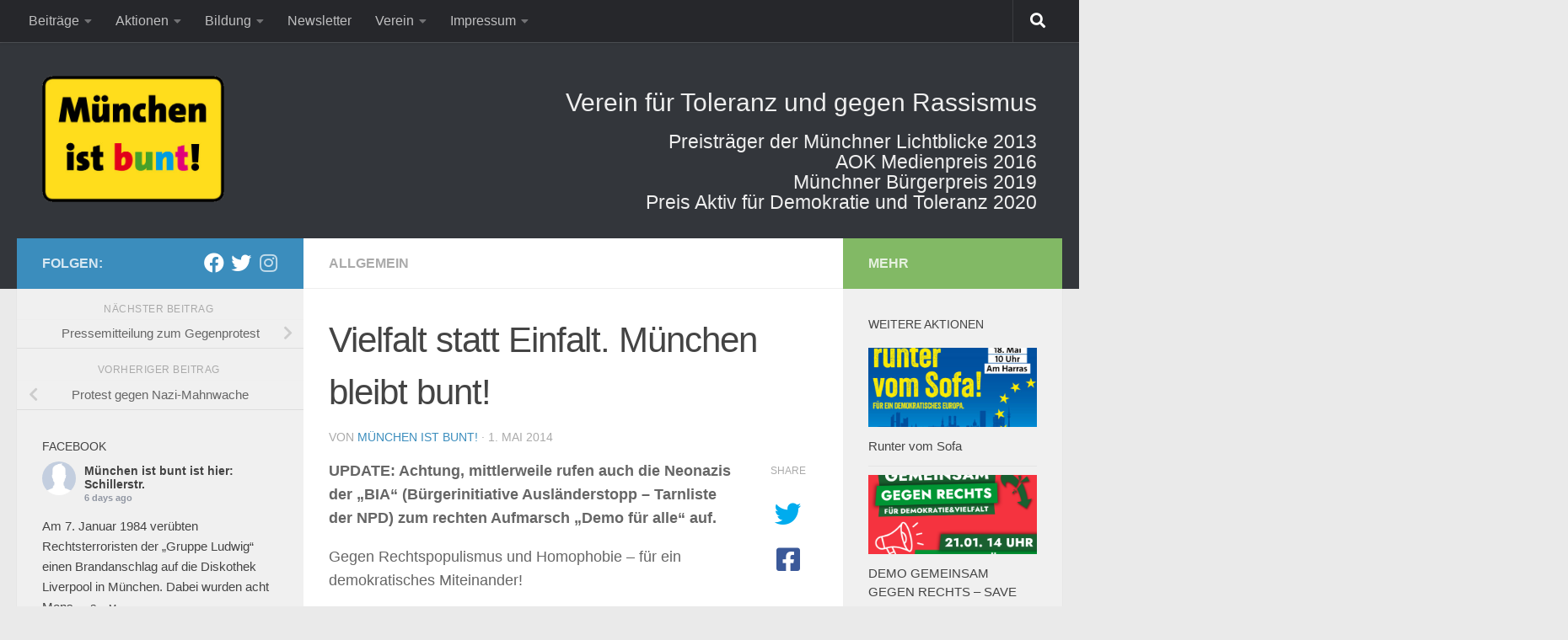

--- FILE ---
content_type: text/html; charset=UTF-8
request_url: http://muenchen-ist-bunt.de/2014/05/vielfalt-statt-einfalt-muenchen-bleibt-bunt/
body_size: 23276
content:
<!DOCTYPE html>
<html class="no-js" lang="de">
<head>
  <meta charset="UTF-8">
  <meta name="viewport" content="width=device-width, initial-scale=1.0">
  <link rel="profile" href="https://gmpg.org/xfn/11" />
  <link rel="pingback" href="http://muenchen-ist-bunt.de/xmlrpc.php">

  <title>Vielfalt statt Einfalt. München bleibt bunt!  &#8211; München ist bunt</title>
<meta name='robots' content='max-image-preview:large' />
<script>document.documentElement.className = document.documentElement.className.replace("no-js","js");</script>
<link rel='dns-prefetch' href='//maxcdn.bootstrapcdn.com' />
<link rel="alternate" type="application/rss+xml" title="München ist bunt &raquo; Feed" href="http://muenchen-ist-bunt.de/feed/" />
<link rel="alternate" title="oEmbed (JSON)" type="application/json+oembed" href="http://muenchen-ist-bunt.de/wp-json/oembed/1.0/embed?url=http%3A%2F%2Fmuenchen-ist-bunt.de%2F2014%2F05%2Fvielfalt-statt-einfalt-muenchen-bleibt-bunt%2F" />
<link rel="alternate" title="oEmbed (XML)" type="text/xml+oembed" href="http://muenchen-ist-bunt.de/wp-json/oembed/1.0/embed?url=http%3A%2F%2Fmuenchen-ist-bunt.de%2F2014%2F05%2Fvielfalt-statt-einfalt-muenchen-bleibt-bunt%2F&#038;format=xml" />
<style id='wp-img-auto-sizes-contain-inline-css'>
img:is([sizes=auto i],[sizes^="auto," i]){contain-intrinsic-size:3000px 1500px}
/*# sourceURL=wp-img-auto-sizes-contain-inline-css */
</style>
<style id='wp-emoji-styles-inline-css'>

	img.wp-smiley, img.emoji {
		display: inline !important;
		border: none !important;
		box-shadow: none !important;
		height: 1em !important;
		width: 1em !important;
		margin: 0 0.07em !important;
		vertical-align: -0.1em !important;
		background: none !important;
		padding: 0 !important;
	}
/*# sourceURL=wp-emoji-styles-inline-css */
</style>
<style id='wp-block-library-inline-css'>
:root{--wp-block-synced-color:#7a00df;--wp-block-synced-color--rgb:122,0,223;--wp-bound-block-color:var(--wp-block-synced-color);--wp-editor-canvas-background:#ddd;--wp-admin-theme-color:#007cba;--wp-admin-theme-color--rgb:0,124,186;--wp-admin-theme-color-darker-10:#006ba1;--wp-admin-theme-color-darker-10--rgb:0,107,160.5;--wp-admin-theme-color-darker-20:#005a87;--wp-admin-theme-color-darker-20--rgb:0,90,135;--wp-admin-border-width-focus:2px}@media (min-resolution:192dpi){:root{--wp-admin-border-width-focus:1.5px}}.wp-element-button{cursor:pointer}:root .has-very-light-gray-background-color{background-color:#eee}:root .has-very-dark-gray-background-color{background-color:#313131}:root .has-very-light-gray-color{color:#eee}:root .has-very-dark-gray-color{color:#313131}:root .has-vivid-green-cyan-to-vivid-cyan-blue-gradient-background{background:linear-gradient(135deg,#00d084,#0693e3)}:root .has-purple-crush-gradient-background{background:linear-gradient(135deg,#34e2e4,#4721fb 50%,#ab1dfe)}:root .has-hazy-dawn-gradient-background{background:linear-gradient(135deg,#faaca8,#dad0ec)}:root .has-subdued-olive-gradient-background{background:linear-gradient(135deg,#fafae1,#67a671)}:root .has-atomic-cream-gradient-background{background:linear-gradient(135deg,#fdd79a,#004a59)}:root .has-nightshade-gradient-background{background:linear-gradient(135deg,#330968,#31cdcf)}:root .has-midnight-gradient-background{background:linear-gradient(135deg,#020381,#2874fc)}:root{--wp--preset--font-size--normal:16px;--wp--preset--font-size--huge:42px}.has-regular-font-size{font-size:1em}.has-larger-font-size{font-size:2.625em}.has-normal-font-size{font-size:var(--wp--preset--font-size--normal)}.has-huge-font-size{font-size:var(--wp--preset--font-size--huge)}.has-text-align-center{text-align:center}.has-text-align-left{text-align:left}.has-text-align-right{text-align:right}.has-fit-text{white-space:nowrap!important}#end-resizable-editor-section{display:none}.aligncenter{clear:both}.items-justified-left{justify-content:flex-start}.items-justified-center{justify-content:center}.items-justified-right{justify-content:flex-end}.items-justified-space-between{justify-content:space-between}.screen-reader-text{border:0;clip-path:inset(50%);height:1px;margin:-1px;overflow:hidden;padding:0;position:absolute;width:1px;word-wrap:normal!important}.screen-reader-text:focus{background-color:#ddd;clip-path:none;color:#444;display:block;font-size:1em;height:auto;left:5px;line-height:normal;padding:15px 23px 14px;text-decoration:none;top:5px;width:auto;z-index:100000}html :where(.has-border-color){border-style:solid}html :where([style*=border-top-color]){border-top-style:solid}html :where([style*=border-right-color]){border-right-style:solid}html :where([style*=border-bottom-color]){border-bottom-style:solid}html :where([style*=border-left-color]){border-left-style:solid}html :where([style*=border-width]){border-style:solid}html :where([style*=border-top-width]){border-top-style:solid}html :where([style*=border-right-width]){border-right-style:solid}html :where([style*=border-bottom-width]){border-bottom-style:solid}html :where([style*=border-left-width]){border-left-style:solid}html :where(img[class*=wp-image-]){height:auto;max-width:100%}:where(figure){margin:0 0 1em}html :where(.is-position-sticky){--wp-admin--admin-bar--position-offset:var(--wp-admin--admin-bar--height,0px)}@media screen and (max-width:600px){html :where(.is-position-sticky){--wp-admin--admin-bar--position-offset:0px}}

/*# sourceURL=wp-block-library-inline-css */
</style><style id='wp-block-heading-inline-css'>
h1:where(.wp-block-heading).has-background,h2:where(.wp-block-heading).has-background,h3:where(.wp-block-heading).has-background,h4:where(.wp-block-heading).has-background,h5:where(.wp-block-heading).has-background,h6:where(.wp-block-heading).has-background{padding:1.25em 2.375em}h1.has-text-align-left[style*=writing-mode]:where([style*=vertical-lr]),h1.has-text-align-right[style*=writing-mode]:where([style*=vertical-rl]),h2.has-text-align-left[style*=writing-mode]:where([style*=vertical-lr]),h2.has-text-align-right[style*=writing-mode]:where([style*=vertical-rl]),h3.has-text-align-left[style*=writing-mode]:where([style*=vertical-lr]),h3.has-text-align-right[style*=writing-mode]:where([style*=vertical-rl]),h4.has-text-align-left[style*=writing-mode]:where([style*=vertical-lr]),h4.has-text-align-right[style*=writing-mode]:where([style*=vertical-rl]),h5.has-text-align-left[style*=writing-mode]:where([style*=vertical-lr]),h5.has-text-align-right[style*=writing-mode]:where([style*=vertical-rl]),h6.has-text-align-left[style*=writing-mode]:where([style*=vertical-lr]),h6.has-text-align-right[style*=writing-mode]:where([style*=vertical-rl]){rotate:180deg}
/*# sourceURL=http://muenchen-ist-bunt.de/wp-includes/blocks/heading/style.min.css */
</style>
<style id='global-styles-inline-css'>
:root{--wp--preset--aspect-ratio--square: 1;--wp--preset--aspect-ratio--4-3: 4/3;--wp--preset--aspect-ratio--3-4: 3/4;--wp--preset--aspect-ratio--3-2: 3/2;--wp--preset--aspect-ratio--2-3: 2/3;--wp--preset--aspect-ratio--16-9: 16/9;--wp--preset--aspect-ratio--9-16: 9/16;--wp--preset--color--black: #000000;--wp--preset--color--cyan-bluish-gray: #abb8c3;--wp--preset--color--white: #ffffff;--wp--preset--color--pale-pink: #f78da7;--wp--preset--color--vivid-red: #cf2e2e;--wp--preset--color--luminous-vivid-orange: #ff6900;--wp--preset--color--luminous-vivid-amber: #fcb900;--wp--preset--color--light-green-cyan: #7bdcb5;--wp--preset--color--vivid-green-cyan: #00d084;--wp--preset--color--pale-cyan-blue: #8ed1fc;--wp--preset--color--vivid-cyan-blue: #0693e3;--wp--preset--color--vivid-purple: #9b51e0;--wp--preset--gradient--vivid-cyan-blue-to-vivid-purple: linear-gradient(135deg,rgb(6,147,227) 0%,rgb(155,81,224) 100%);--wp--preset--gradient--light-green-cyan-to-vivid-green-cyan: linear-gradient(135deg,rgb(122,220,180) 0%,rgb(0,208,130) 100%);--wp--preset--gradient--luminous-vivid-amber-to-luminous-vivid-orange: linear-gradient(135deg,rgb(252,185,0) 0%,rgb(255,105,0) 100%);--wp--preset--gradient--luminous-vivid-orange-to-vivid-red: linear-gradient(135deg,rgb(255,105,0) 0%,rgb(207,46,46) 100%);--wp--preset--gradient--very-light-gray-to-cyan-bluish-gray: linear-gradient(135deg,rgb(238,238,238) 0%,rgb(169,184,195) 100%);--wp--preset--gradient--cool-to-warm-spectrum: linear-gradient(135deg,rgb(74,234,220) 0%,rgb(151,120,209) 20%,rgb(207,42,186) 40%,rgb(238,44,130) 60%,rgb(251,105,98) 80%,rgb(254,248,76) 100%);--wp--preset--gradient--blush-light-purple: linear-gradient(135deg,rgb(255,206,236) 0%,rgb(152,150,240) 100%);--wp--preset--gradient--blush-bordeaux: linear-gradient(135deg,rgb(254,205,165) 0%,rgb(254,45,45) 50%,rgb(107,0,62) 100%);--wp--preset--gradient--luminous-dusk: linear-gradient(135deg,rgb(255,203,112) 0%,rgb(199,81,192) 50%,rgb(65,88,208) 100%);--wp--preset--gradient--pale-ocean: linear-gradient(135deg,rgb(255,245,203) 0%,rgb(182,227,212) 50%,rgb(51,167,181) 100%);--wp--preset--gradient--electric-grass: linear-gradient(135deg,rgb(202,248,128) 0%,rgb(113,206,126) 100%);--wp--preset--gradient--midnight: linear-gradient(135deg,rgb(2,3,129) 0%,rgb(40,116,252) 100%);--wp--preset--font-size--small: 13px;--wp--preset--font-size--medium: 20px;--wp--preset--font-size--large: 36px;--wp--preset--font-size--x-large: 42px;--wp--preset--spacing--20: 0.44rem;--wp--preset--spacing--30: 0.67rem;--wp--preset--spacing--40: 1rem;--wp--preset--spacing--50: 1.5rem;--wp--preset--spacing--60: 2.25rem;--wp--preset--spacing--70: 3.38rem;--wp--preset--spacing--80: 5.06rem;--wp--preset--shadow--natural: 6px 6px 9px rgba(0, 0, 0, 0.2);--wp--preset--shadow--deep: 12px 12px 50px rgba(0, 0, 0, 0.4);--wp--preset--shadow--sharp: 6px 6px 0px rgba(0, 0, 0, 0.2);--wp--preset--shadow--outlined: 6px 6px 0px -3px rgb(255, 255, 255), 6px 6px rgb(0, 0, 0);--wp--preset--shadow--crisp: 6px 6px 0px rgb(0, 0, 0);}:where(.is-layout-flex){gap: 0.5em;}:where(.is-layout-grid){gap: 0.5em;}body .is-layout-flex{display: flex;}.is-layout-flex{flex-wrap: wrap;align-items: center;}.is-layout-flex > :is(*, div){margin: 0;}body .is-layout-grid{display: grid;}.is-layout-grid > :is(*, div){margin: 0;}:where(.wp-block-columns.is-layout-flex){gap: 2em;}:where(.wp-block-columns.is-layout-grid){gap: 2em;}:where(.wp-block-post-template.is-layout-flex){gap: 1.25em;}:where(.wp-block-post-template.is-layout-grid){gap: 1.25em;}.has-black-color{color: var(--wp--preset--color--black) !important;}.has-cyan-bluish-gray-color{color: var(--wp--preset--color--cyan-bluish-gray) !important;}.has-white-color{color: var(--wp--preset--color--white) !important;}.has-pale-pink-color{color: var(--wp--preset--color--pale-pink) !important;}.has-vivid-red-color{color: var(--wp--preset--color--vivid-red) !important;}.has-luminous-vivid-orange-color{color: var(--wp--preset--color--luminous-vivid-orange) !important;}.has-luminous-vivid-amber-color{color: var(--wp--preset--color--luminous-vivid-amber) !important;}.has-light-green-cyan-color{color: var(--wp--preset--color--light-green-cyan) !important;}.has-vivid-green-cyan-color{color: var(--wp--preset--color--vivid-green-cyan) !important;}.has-pale-cyan-blue-color{color: var(--wp--preset--color--pale-cyan-blue) !important;}.has-vivid-cyan-blue-color{color: var(--wp--preset--color--vivid-cyan-blue) !important;}.has-vivid-purple-color{color: var(--wp--preset--color--vivid-purple) !important;}.has-black-background-color{background-color: var(--wp--preset--color--black) !important;}.has-cyan-bluish-gray-background-color{background-color: var(--wp--preset--color--cyan-bluish-gray) !important;}.has-white-background-color{background-color: var(--wp--preset--color--white) !important;}.has-pale-pink-background-color{background-color: var(--wp--preset--color--pale-pink) !important;}.has-vivid-red-background-color{background-color: var(--wp--preset--color--vivid-red) !important;}.has-luminous-vivid-orange-background-color{background-color: var(--wp--preset--color--luminous-vivid-orange) !important;}.has-luminous-vivid-amber-background-color{background-color: var(--wp--preset--color--luminous-vivid-amber) !important;}.has-light-green-cyan-background-color{background-color: var(--wp--preset--color--light-green-cyan) !important;}.has-vivid-green-cyan-background-color{background-color: var(--wp--preset--color--vivid-green-cyan) !important;}.has-pale-cyan-blue-background-color{background-color: var(--wp--preset--color--pale-cyan-blue) !important;}.has-vivid-cyan-blue-background-color{background-color: var(--wp--preset--color--vivid-cyan-blue) !important;}.has-vivid-purple-background-color{background-color: var(--wp--preset--color--vivid-purple) !important;}.has-black-border-color{border-color: var(--wp--preset--color--black) !important;}.has-cyan-bluish-gray-border-color{border-color: var(--wp--preset--color--cyan-bluish-gray) !important;}.has-white-border-color{border-color: var(--wp--preset--color--white) !important;}.has-pale-pink-border-color{border-color: var(--wp--preset--color--pale-pink) !important;}.has-vivid-red-border-color{border-color: var(--wp--preset--color--vivid-red) !important;}.has-luminous-vivid-orange-border-color{border-color: var(--wp--preset--color--luminous-vivid-orange) !important;}.has-luminous-vivid-amber-border-color{border-color: var(--wp--preset--color--luminous-vivid-amber) !important;}.has-light-green-cyan-border-color{border-color: var(--wp--preset--color--light-green-cyan) !important;}.has-vivid-green-cyan-border-color{border-color: var(--wp--preset--color--vivid-green-cyan) !important;}.has-pale-cyan-blue-border-color{border-color: var(--wp--preset--color--pale-cyan-blue) !important;}.has-vivid-cyan-blue-border-color{border-color: var(--wp--preset--color--vivid-cyan-blue) !important;}.has-vivid-purple-border-color{border-color: var(--wp--preset--color--vivid-purple) !important;}.has-vivid-cyan-blue-to-vivid-purple-gradient-background{background: var(--wp--preset--gradient--vivid-cyan-blue-to-vivid-purple) !important;}.has-light-green-cyan-to-vivid-green-cyan-gradient-background{background: var(--wp--preset--gradient--light-green-cyan-to-vivid-green-cyan) !important;}.has-luminous-vivid-amber-to-luminous-vivid-orange-gradient-background{background: var(--wp--preset--gradient--luminous-vivid-amber-to-luminous-vivid-orange) !important;}.has-luminous-vivid-orange-to-vivid-red-gradient-background{background: var(--wp--preset--gradient--luminous-vivid-orange-to-vivid-red) !important;}.has-very-light-gray-to-cyan-bluish-gray-gradient-background{background: var(--wp--preset--gradient--very-light-gray-to-cyan-bluish-gray) !important;}.has-cool-to-warm-spectrum-gradient-background{background: var(--wp--preset--gradient--cool-to-warm-spectrum) !important;}.has-blush-light-purple-gradient-background{background: var(--wp--preset--gradient--blush-light-purple) !important;}.has-blush-bordeaux-gradient-background{background: var(--wp--preset--gradient--blush-bordeaux) !important;}.has-luminous-dusk-gradient-background{background: var(--wp--preset--gradient--luminous-dusk) !important;}.has-pale-ocean-gradient-background{background: var(--wp--preset--gradient--pale-ocean) !important;}.has-electric-grass-gradient-background{background: var(--wp--preset--gradient--electric-grass) !important;}.has-midnight-gradient-background{background: var(--wp--preset--gradient--midnight) !important;}.has-small-font-size{font-size: var(--wp--preset--font-size--small) !important;}.has-medium-font-size{font-size: var(--wp--preset--font-size--medium) !important;}.has-large-font-size{font-size: var(--wp--preset--font-size--large) !important;}.has-x-large-font-size{font-size: var(--wp--preset--font-size--x-large) !important;}
/*# sourceURL=global-styles-inline-css */
</style>

<style id='classic-theme-styles-inline-css'>
/*! This file is auto-generated */
.wp-block-button__link{color:#fff;background-color:#32373c;border-radius:9999px;box-shadow:none;text-decoration:none;padding:calc(.667em + 2px) calc(1.333em + 2px);font-size:1.125em}.wp-block-file__button{background:#32373c;color:#fff;text-decoration:none}
/*# sourceURL=/wp-includes/css/classic-themes.min.css */
</style>
<link rel='stylesheet' id='contact-form-7-css' href='http://muenchen-ist-bunt.de/wp-content/plugins/contact-form-7/includes/css/styles.css?ver=6.1.4' media='all' />
<link rel='stylesheet' id='ctf_styles-css' href='http://muenchen-ist-bunt.de/wp-content/plugins/custom-twitter-feeds/css/ctf-styles.min.css?ver=2.3.1' media='all' />
<link rel='stylesheet' id='responsive-lightbox-swipebox-css' href='http://muenchen-ist-bunt.de/wp-content/plugins/responsive-lightbox/assets/swipebox/swipebox.min.css?ver=1.5.2' media='all' />
<link rel='stylesheet' id='cff-css' href='http://muenchen-ist-bunt.de/wp-content/plugins/custom-facebook-feed/assets/css/cff-style.min.css?ver=4.3.4' media='all' />
<link rel='stylesheet' id='sb-font-awesome-css' href='https://maxcdn.bootstrapcdn.com/font-awesome/4.7.0/css/font-awesome.min.css?ver=6.9' media='all' />
<link rel='stylesheet' id='hueman-main-style-css' href='http://muenchen-ist-bunt.de/wp-content/themes/hueman/assets/front/css/main.min.css?ver=3.7.27' media='all' />
<style id='hueman-main-style-inline-css'>
body { font-family:'Source Sans Pro', Arial, sans-serif;font-size:1.00rem }@media only screen and (min-width: 720px) {
        .nav > li { font-size:1.00rem; }
      }::selection { background-color: #3b8dbd; }
::-moz-selection { background-color: #3b8dbd; }a,a>span.hu-external::after,.themeform label .required,#flexslider-featured .flex-direction-nav .flex-next:hover,#flexslider-featured .flex-direction-nav .flex-prev:hover,.post-hover:hover .post-title a,.post-title a:hover,.sidebar.s1 .post-nav li a:hover i,.content .post-nav li a:hover i,.post-related a:hover,.sidebar.s1 .widget_rss ul li a,#footer .widget_rss ul li a,.sidebar.s1 .widget_calendar a,#footer .widget_calendar a,.sidebar.s1 .alx-tab .tab-item-category a,.sidebar.s1 .alx-posts .post-item-category a,.sidebar.s1 .alx-tab li:hover .tab-item-title a,.sidebar.s1 .alx-tab li:hover .tab-item-comment a,.sidebar.s1 .alx-posts li:hover .post-item-title a,#footer .alx-tab .tab-item-category a,#footer .alx-posts .post-item-category a,#footer .alx-tab li:hover .tab-item-title a,#footer .alx-tab li:hover .tab-item-comment a,#footer .alx-posts li:hover .post-item-title a,.comment-tabs li.active a,.comment-awaiting-moderation,.child-menu a:hover,.child-menu .current_page_item > a,.wp-pagenavi a{ color: #3b8dbd; }input[type="submit"],.themeform button[type="submit"],.sidebar.s1 .sidebar-top,.sidebar.s1 .sidebar-toggle,#flexslider-featured .flex-control-nav li a.flex-active,.post-tags a:hover,.sidebar.s1 .widget_calendar caption,#footer .widget_calendar caption,.author-bio .bio-avatar:after,.commentlist li.bypostauthor > .comment-body:after,.commentlist li.comment-author-admin > .comment-body:after{ background-color: #3b8dbd; }.post-format .format-container { border-color: #3b8dbd; }.sidebar.s1 .alx-tabs-nav li.active a,#footer .alx-tabs-nav li.active a,.comment-tabs li.active a,.wp-pagenavi a:hover,.wp-pagenavi a:active,.wp-pagenavi span.current{ border-bottom-color: #3b8dbd!important; }.sidebar.s2 .post-nav li a:hover i,
.sidebar.s2 .widget_rss ul li a,
.sidebar.s2 .widget_calendar a,
.sidebar.s2 .alx-tab .tab-item-category a,
.sidebar.s2 .alx-posts .post-item-category a,
.sidebar.s2 .alx-tab li:hover .tab-item-title a,
.sidebar.s2 .alx-tab li:hover .tab-item-comment a,
.sidebar.s2 .alx-posts li:hover .post-item-title a { color: #82b965; }
.sidebar.s2 .sidebar-top,.sidebar.s2 .sidebar-toggle,.post-comments,.jp-play-bar,.jp-volume-bar-value,.sidebar.s2 .widget_calendar caption{ background-color: #82b965; }.sidebar.s2 .alx-tabs-nav li.active a { border-bottom-color: #82b965; }
.post-comments::before { border-right-color: #82b965; }
      .search-expand,
              #nav-topbar.nav-container { background-color: #26272b}@media only screen and (min-width: 720px) {
                #nav-topbar .nav ul { background-color: #26272b; }
              }.is-scrolled #header .nav-container.desktop-sticky,
              .is-scrolled #header .search-expand { background-color: #26272b; background-color: rgba(38,39,43,0.90) }.is-scrolled .topbar-transparent #nav-topbar.desktop-sticky .nav ul { background-color: #26272b; background-color: rgba(38,39,43,0.95) }#header { background-color: #33363b; }
@media only screen and (min-width: 720px) {
  #nav-header .nav ul { background-color: #33363b; }
}
        #header #nav-mobile { background-color: #33363b; }.is-scrolled #header #nav-mobile { background-color: #33363b; background-color: rgba(51,54,59,0.90) }#nav-header.nav-container, #main-header-search .search-expand { background-color: #636363; }
@media only screen and (min-width: 720px) {
  #nav-header .nav ul { background-color: #636363; }
}
        .site-title a img { max-height: 150px; }
/*# sourceURL=hueman-main-style-inline-css */
</style>
<link rel='stylesheet' id='theme-stylesheet-css' href='http://muenchen-ist-bunt.de/wp-content/themes/mib/style.css?ver=3.0.9' media='all' />
<link rel='stylesheet' id='hueman-font-awesome-css' href='http://muenchen-ist-bunt.de/wp-content/themes/hueman/assets/front/css/font-awesome.min.css?ver=3.7.27' media='all' />
<link rel='stylesheet' id='newsletter-css' href='http://muenchen-ist-bunt.de/wp-content/plugins/newsletter/style.css?ver=9.1.0' media='all' />
<script id="nb-jquery" src="http://muenchen-ist-bunt.de/wp-includes/js/jquery/jquery.min.js?ver=3.7.1" id="jquery-core-js"></script>
<script src="http://muenchen-ist-bunt.de/wp-includes/js/jquery/jquery-migrate.min.js?ver=3.4.1" id="jquery-migrate-js"></script>
<script src="http://muenchen-ist-bunt.de/wp-content/plugins/responsive-lightbox/assets/swipebox/jquery.swipebox.min.js?ver=1.5.2" id="responsive-lightbox-swipebox-js"></script>
<script src="http://muenchen-ist-bunt.de/wp-includes/js/underscore.min.js?ver=1.13.7" id="underscore-js"></script>
<script src="http://muenchen-ist-bunt.de/wp-content/plugins/responsive-lightbox/assets/infinitescroll/infinite-scroll.pkgd.min.js?ver=4.0.1" id="responsive-lightbox-infinite-scroll-js"></script>
<script id="responsive-lightbox-js-before">
var rlArgs = {"script":"swipebox","selector":"lightbox","customEvents":"","activeGalleries":true,"animation":true,"hideCloseButtonOnMobile":false,"removeBarsOnMobile":false,"hideBars":true,"hideBarsDelay":5000,"videoMaxWidth":1080,"useSVG":true,"loopAtEnd":false,"woocommerce_gallery":false,"ajaxurl":"http:\/\/muenchen-ist-bunt.de\/wp-admin\/admin-ajax.php","nonce":"3516be25a6","preview":false,"postId":359,"scriptExtension":false};

//# sourceURL=responsive-lightbox-js-before
</script>
<script src="http://muenchen-ist-bunt.de/wp-content/plugins/responsive-lightbox/js/front.js?ver=2.5.5" id="responsive-lightbox-js"></script>
<link rel="https://api.w.org/" href="http://muenchen-ist-bunt.de/wp-json/" /><link rel="alternate" title="JSON" type="application/json" href="http://muenchen-ist-bunt.de/wp-json/wp/v2/posts/359" /><link rel="EditURI" type="application/rsd+xml" title="RSD" href="http://muenchen-ist-bunt.de/xmlrpc.php?rsd" />
<meta name="generator" content="WordPress 6.9" />
<link rel="canonical" href="http://muenchen-ist-bunt.de/2014/05/vielfalt-statt-einfalt-muenchen-bleibt-bunt/" />
<link rel='shortlink' href='http://muenchen-ist-bunt.de/?p=359' />
    <link rel="preload" as="font" type="font/woff2" href="http://muenchen-ist-bunt.de/wp-content/themes/hueman/assets/front/webfonts/fa-brands-400.woff2?v=5.15.2" crossorigin="anonymous"/>
    <link rel="preload" as="font" type="font/woff2" href="http://muenchen-ist-bunt.de/wp-content/themes/hueman/assets/front/webfonts/fa-regular-400.woff2?v=5.15.2" crossorigin="anonymous"/>
    <link rel="preload" as="font" type="font/woff2" href="http://muenchen-ist-bunt.de/wp-content/themes/hueman/assets/front/webfonts/fa-solid-900.woff2?v=5.15.2" crossorigin="anonymous"/>
  <!--[if lt IE 9]>
<script src="http://muenchen-ist-bunt.de/wp-content/themes/hueman/assets/front/js/ie/html5shiv-printshiv.min.js"></script>
<script src="http://muenchen-ist-bunt.de/wp-content/themes/hueman/assets/front/js/ie/selectivizr.js"></script>
<![endif]-->
<link rel="icon" href="http://muenchen-ist-bunt.de/wp-content/uploads/2014/03/cropped-münchen-ist-bunt_-A3-e1396110200508-32x32.jpg" sizes="32x32" />
<link rel="icon" href="http://muenchen-ist-bunt.de/wp-content/uploads/2014/03/cropped-münchen-ist-bunt_-A3-e1396110200508-192x192.jpg" sizes="192x192" />
<link rel="apple-touch-icon" href="http://muenchen-ist-bunt.de/wp-content/uploads/2014/03/cropped-münchen-ist-bunt_-A3-e1396110200508-180x180.jpg" />
<meta name="msapplication-TileImage" content="http://muenchen-ist-bunt.de/wp-content/uploads/2014/03/cropped-münchen-ist-bunt_-A3-e1396110200508-270x270.jpg" />
</head>

<body class="nb-3-3-8 nimble-no-local-data-skp__post_post_359 nimble-no-group-site-tmpl-skp__all_post wp-singular post-template-default single single-post postid-359 single-format-standard wp-embed-responsive wp-theme-hueman wp-child-theme-mib sek-hide-rc-badge col-3cm full-width topbar-enabled header-desktop-sticky header-mobile-sticky hueman-3-7-27-with-child-theme chrome">
<div id="wrapper">
  <a class="screen-reader-text skip-link" href="#content">Zum Inhalt springen</a>
  
  <header id="header" class="main-menu-mobile-on one-mobile-menu main_menu header-ads-desktop  topbar-transparent no-header-img">
        <nav class="nav-container group mobile-menu mobile-sticky no-menu-assigned" id="nav-mobile" data-menu-id="header-1">
  <div class="mobile-title-logo-in-header"><p class="site-title">                  <a class="custom-logo-link" href="http://muenchen-ist-bunt.de/" rel="home" title="München ist bunt | Homepage"><img src="http://muenchen-ist-bunt.de/wp-content/uploads/2016/03/muenchen_ist_bunt.png" alt="München ist bunt"  /></a>                </p></div>
        
                    <!-- <div class="ham__navbar-toggler collapsed" aria-expanded="false">
          <div class="ham__navbar-span-wrapper">
            <span class="ham-toggler-menu__span"></span>
          </div>
        </div> -->
        <button class="ham__navbar-toggler-two collapsed" title="Menu" aria-expanded="false">
          <span class="ham__navbar-span-wrapper">
            <span class="line line-1"></span>
            <span class="line line-2"></span>
            <span class="line line-3"></span>
          </span>
        </button>
            
      <div class="nav-text"></div>
      <div class="nav-wrap container">
                  <ul class="nav container-inner group mobile-search">
                            <li>
                  <form role="search" method="get" class="search-form" action="http://muenchen-ist-bunt.de/">
				<label>
					<span class="screen-reader-text">Suche nach:</span>
					<input type="search" class="search-field" placeholder="Suchen …" value="" name="s" />
				</label>
				<input type="submit" class="search-submit" value="Suchen" />
			</form>                </li>
                      </ul>
                <ul id="menu-hauptmenue" class="nav container-inner group"><li id="menu-item-799" class="menu-item menu-item-type-custom menu-item-object-custom menu-item-home menu-item-has-children menu-item-799"><a href="http://muenchen-ist-bunt.de/">Beiträge</a>
<ul class="sub-menu">
	<li id="menu-item-338" class="menu-item menu-item-type-taxonomy menu-item-object-category current-post-ancestor current-menu-parent current-post-parent menu-item-338"><a href="http://muenchen-ist-bunt.de/category/allgemein/">Allgemein</a></li>
	<li id="menu-item-794" class="menu-item menu-item-type-taxonomy menu-item-object-category menu-item-794"><a href="http://muenchen-ist-bunt.de/category/weitere-aktionen/">Aktionen</a></li>
	<li id="menu-item-340" class="menu-item menu-item-type-taxonomy menu-item-object-category menu-item-340"><a href="http://muenchen-ist-bunt.de/category/8-mai-2010/">8. Mai 2010</a></li>
	<li id="menu-item-341" class="menu-item menu-item-type-taxonomy menu-item-object-category menu-item-341"><a href="http://muenchen-ist-bunt.de/category/veranstaltungen/">Veranstaltungen</a></li>
</ul>
</li>
<li id="menu-item-1246" class="menu-item menu-item-type-custom menu-item-object-custom menu-item-has-children menu-item-1246"><a href="#">Aktionen</a>
<ul class="sub-menu">
	<li id="menu-item-1665" class="menu-item menu-item-type-post_type menu-item-object-post menu-item-1665"><a href="http://muenchen-ist-bunt.de/2022/01/muenchner-erklaerung/">Münchner Erklärung</a></li>
	<li id="menu-item-1255" class="menu-item menu-item-type-post_type menu-item-object-page menu-item-1255"><a href="http://muenchen-ist-bunt.de/muenchen-isst-bunt/">München isst bunt!</a></li>
	<li id="menu-item-1256" class="menu-item menu-item-type-post_type menu-item-object-page menu-item-1256"><a href="http://muenchen-ist-bunt.de/bitte-unterstuetzen-sie-unsere-petition/">Petition</a></li>
	<li id="menu-item-320" class="menu-item menu-item-type-post_type menu-item-object-page menu-item-320"><a href="http://muenchen-ist-bunt.de/aktionsmaterial/">Aktionsmaterial</a></li>
</ul>
</li>
<li id="menu-item-816" class="menu-item menu-item-type-post_type menu-item-object-page menu-item-has-children menu-item-816"><a href="http://muenchen-ist-bunt.de/bildung/">Bildung</a>
<ul class="sub-menu">
	<li id="menu-item-1531" class="menu-item menu-item-type-taxonomy menu-item-object-category menu-item-1531"><a href="http://muenchen-ist-bunt.de/category/textreihe/">Textreihe</a></li>
	<li id="menu-item-829" class="menu-item menu-item-type-post_type menu-item-object-page menu-item-829"><a href="http://muenchen-ist-bunt.de/comix-gegen-rechts/">ComiX gegen Rechts</a></li>
	<li id="menu-item-448" class="menu-item menu-item-type-post_type menu-item-object-page menu-item-has-children menu-item-448"><a href="http://muenchen-ist-bunt.de/bildung/ausstellungen/">Ausstellungen</a>
	<ul class="sub-menu">
		<li id="menu-item-492" class="menu-item menu-item-type-post_type menu-item-object-page menu-item-492"><a href="http://muenchen-ist-bunt.de/bildung/ausstellungen/zum-download/">Zum Download</a></li>
	</ul>
</li>
</ul>
</li>
<li id="menu-item-1209" class="menu-item menu-item-type-post_type menu-item-object-page menu-item-1209"><a href="http://muenchen-ist-bunt.de/newsletter/">Newsletter</a></li>
<li id="menu-item-1245" class="menu-item menu-item-type-post_type menu-item-object-page menu-item-has-children menu-item-1245"><a href="http://muenchen-ist-bunt.de/verein/">Verein</a>
<ul class="sub-menu">
	<li id="menu-item-1016" class="menu-item menu-item-type-post_type menu-item-object-page menu-item-1016"><a href="http://muenchen-ist-bunt.de/unsere-partner/">Unsere Partner</a></li>
	<li id="menu-item-1089" class="menu-item menu-item-type-post_type menu-item-object-page menu-item-1089"><a href="http://muenchen-ist-bunt.de/verein/satzung-2/">Satzung</a></li>
	<li id="menu-item-427" class="menu-item menu-item-type-post_type menu-item-object-page menu-item-427"><a href="http://muenchen-ist-bunt.de/verein/spenden/">Spenden</a></li>
	<li id="menu-item-845" class="menu-item menu-item-type-taxonomy menu-item-object-category menu-item-845"><a href="http://muenchen-ist-bunt.de/category/pressespiegel/">Pressespiegel</a></li>
</ul>
</li>
<li id="menu-item-323" class="menu-item menu-item-type-post_type menu-item-object-page menu-item-has-children menu-item-323"><a href="http://muenchen-ist-bunt.de/impressum/">Impressum</a>
<ul class="sub-menu">
	<li id="menu-item-1991" class="menu-item menu-item-type-post_type menu-item-object-page menu-item-1991"><a href="http://muenchen-ist-bunt.de/impressum/kontakt/">Kontakt</a></li>
</ul>
</li>
</ul>      </div>
</nav><!--/#nav-topbar-->  
        <nav class="nav-container group desktop-menu desktop-sticky " id="nav-topbar" data-menu-id="header-2">
    <div class="nav-text"></div>
  <div class="topbar-toggle-down">
    <i class="fas fa-angle-double-down" aria-hidden="true" data-toggle="down" title="Menü erweitern"></i>
    <i class="fas fa-angle-double-up" aria-hidden="true" data-toggle="up" title="Menü reduzieren"></i>
  </div>
  <div class="nav-wrap container">
    <ul id="menu-hauptmenue-1" class="nav container-inner group"><li class="menu-item menu-item-type-custom menu-item-object-custom menu-item-home menu-item-has-children menu-item-799"><a href="http://muenchen-ist-bunt.de/">Beiträge</a>
<ul class="sub-menu">
	<li class="menu-item menu-item-type-taxonomy menu-item-object-category current-post-ancestor current-menu-parent current-post-parent menu-item-338"><a href="http://muenchen-ist-bunt.de/category/allgemein/">Allgemein</a></li>
	<li class="menu-item menu-item-type-taxonomy menu-item-object-category menu-item-794"><a href="http://muenchen-ist-bunt.de/category/weitere-aktionen/">Aktionen</a></li>
	<li class="menu-item menu-item-type-taxonomy menu-item-object-category menu-item-340"><a href="http://muenchen-ist-bunt.de/category/8-mai-2010/">8. Mai 2010</a></li>
	<li class="menu-item menu-item-type-taxonomy menu-item-object-category menu-item-341"><a href="http://muenchen-ist-bunt.de/category/veranstaltungen/">Veranstaltungen</a></li>
</ul>
</li>
<li class="menu-item menu-item-type-custom menu-item-object-custom menu-item-has-children menu-item-1246"><a href="#">Aktionen</a>
<ul class="sub-menu">
	<li class="menu-item menu-item-type-post_type menu-item-object-post menu-item-1665"><a href="http://muenchen-ist-bunt.de/2022/01/muenchner-erklaerung/">Münchner Erklärung</a></li>
	<li class="menu-item menu-item-type-post_type menu-item-object-page menu-item-1255"><a href="http://muenchen-ist-bunt.de/muenchen-isst-bunt/">München isst bunt!</a></li>
	<li class="menu-item menu-item-type-post_type menu-item-object-page menu-item-1256"><a href="http://muenchen-ist-bunt.de/bitte-unterstuetzen-sie-unsere-petition/">Petition</a></li>
	<li class="menu-item menu-item-type-post_type menu-item-object-page menu-item-320"><a href="http://muenchen-ist-bunt.de/aktionsmaterial/">Aktionsmaterial</a></li>
</ul>
</li>
<li class="menu-item menu-item-type-post_type menu-item-object-page menu-item-has-children menu-item-816"><a href="http://muenchen-ist-bunt.de/bildung/">Bildung</a>
<ul class="sub-menu">
	<li class="menu-item menu-item-type-taxonomy menu-item-object-category menu-item-1531"><a href="http://muenchen-ist-bunt.de/category/textreihe/">Textreihe</a></li>
	<li class="menu-item menu-item-type-post_type menu-item-object-page menu-item-829"><a href="http://muenchen-ist-bunt.de/comix-gegen-rechts/">ComiX gegen Rechts</a></li>
	<li class="menu-item menu-item-type-post_type menu-item-object-page menu-item-has-children menu-item-448"><a href="http://muenchen-ist-bunt.de/bildung/ausstellungen/">Ausstellungen</a>
	<ul class="sub-menu">
		<li class="menu-item menu-item-type-post_type menu-item-object-page menu-item-492"><a href="http://muenchen-ist-bunt.de/bildung/ausstellungen/zum-download/">Zum Download</a></li>
	</ul>
</li>
</ul>
</li>
<li class="menu-item menu-item-type-post_type menu-item-object-page menu-item-1209"><a href="http://muenchen-ist-bunt.de/newsletter/">Newsletter</a></li>
<li class="menu-item menu-item-type-post_type menu-item-object-page menu-item-has-children menu-item-1245"><a href="http://muenchen-ist-bunt.de/verein/">Verein</a>
<ul class="sub-menu">
	<li class="menu-item menu-item-type-post_type menu-item-object-page menu-item-1016"><a href="http://muenchen-ist-bunt.de/unsere-partner/">Unsere Partner</a></li>
	<li class="menu-item menu-item-type-post_type menu-item-object-page menu-item-1089"><a href="http://muenchen-ist-bunt.de/verein/satzung-2/">Satzung</a></li>
	<li class="menu-item menu-item-type-post_type menu-item-object-page menu-item-427"><a href="http://muenchen-ist-bunt.de/verein/spenden/">Spenden</a></li>
	<li class="menu-item menu-item-type-taxonomy menu-item-object-category menu-item-845"><a href="http://muenchen-ist-bunt.de/category/pressespiegel/">Pressespiegel</a></li>
</ul>
</li>
<li class="menu-item menu-item-type-post_type menu-item-object-page menu-item-has-children menu-item-323"><a href="http://muenchen-ist-bunt.de/impressum/">Impressum</a>
<ul class="sub-menu">
	<li class="menu-item menu-item-type-post_type menu-item-object-page menu-item-1991"><a href="http://muenchen-ist-bunt.de/impressum/kontakt/">Kontakt</a></li>
</ul>
</li>
</ul>  </div>
      <div id="topbar-header-search" class="container">
      <div class="container-inner">
        <button class="toggle-search"><i class="fas fa-search"></i></button>
        <div class="search-expand">
          <div class="search-expand-inner"><form role="search" method="get" class="search-form" action="http://muenchen-ist-bunt.de/">
				<label>
					<span class="screen-reader-text">Suche nach:</span>
					<input type="search" class="search-field" placeholder="Suchen …" value="" name="s" />
				</label>
				<input type="submit" class="search-submit" value="Suchen" />
			</form></div>
        </div>
      </div><!--/.container-inner-->
    </div><!--/.container-->
  
</nav><!--/#nav-topbar-->  
  <div class="container group">
        <div class="container-inner">

                    <div class="group hu-pad central-header-zone">
                  <div class="logo-tagline-group">
                      <p class="site-title">                  <a class="custom-logo-link" href="http://muenchen-ist-bunt.de/" rel="home" title="München ist bunt | Homepage"><img src="http://muenchen-ist-bunt.de/wp-content/uploads/2016/03/muenchen_ist_bunt.png" alt="München ist bunt"  /></a>                </p>                                        </div>

                                        <div id="header-widgets">
                          <div id="text-6" class="widget widget_text">			<div class="textwidget"><h1>Verein für Toleranz und gegen Rassismus</h1>
<h2>Preisträger der Münchner Lichtblicke 2013<br>AOK Medienpreis 2016<br>Münchner Bürgerpreis 2019<br>Preis Aktiv für Demokratie und Toleranz 2020</h2>
</div>
		</div>                      </div><!--/#header-ads-->
                                </div>
      
      
    </div><!--/.container-inner-->
      </div><!--/.container-->

</header><!--/#header-->
  
  <div class="container" id="page">
    <div class="container-inner">
            <div class="main">
        <div class="main-inner group">
          
              <main class="content" id="content">
              <div class="page-title hu-pad group">
          	    		<ul class="meta-single group">
    			<li class="category"><a href="http://muenchen-ist-bunt.de/category/allgemein/" rel="category tag">Allgemein</a></li>
    			    		</ul>
            
    </div><!--/.page-title-->
          <div class="hu-pad group">
              <article class="post-359 post type-post status-publish format-standard hentry category-allgemein">
    <div class="post-inner group">

      <h1 class="post-title entry-title">Vielfalt statt Einfalt. München bleibt bunt!</h1>
  <p class="post-byline">
       von     <span class="vcard author">
       <span class="fn"><a href="http://muenchen-ist-bunt.de/author/dominik/" title="Beiträge von München ist bunt!" rel="author">München ist bunt!</a></span>
     </span>
     &middot;
                          <span class="published">1. Mai 2014</span>
          </p>

                                
      <div class="clear"></div>

      <div class="entry themeform share">
        <div class="entry-inner">
          <p><strong>UPDATE: Achtung, mittlerweile rufen auch die Neonazis der &#8222;BIA&#8220; (Bürgerinitiative Ausländerstopp &#8211; Tarnliste der NPD) zum rechten Aufmarsch &#8222;Demo für alle&#8220; auf.</strong></p>
<p>Gegen Rechtspopulismus und Homophobie &#8211; für ein demokratisches Miteinander!</p>
<h3>10.05.14 13:00 Uhr Odeonsplatz, Reiterdenkmal<a href="http://muenchen-ist-bunt.de/wp-content/uploads/2014/05/Flyer2.jpg" data-rel="lightbox-image-0" data-rl_title="" data-rl_caption="" title=""><img fetchpriority="high" decoding="async" class="alignright  wp-image-360" src="http://muenchen-ist-bunt.de/wp-content/uploads/2014/05/Flyer2-730x1024.jpg" alt="Flyer2" width="438" height="614" srcset="http://muenchen-ist-bunt.de/wp-content/uploads/2014/05/Flyer2-730x1024.jpg 730w, http://muenchen-ist-bunt.de/wp-content/uploads/2014/05/Flyer2-213x300.jpg 213w, http://muenchen-ist-bunt.de/wp-content/uploads/2014/05/Flyer2.jpg 1264w" sizes="(max-width: 438px) 100vw, 438px" /></a></h3>
<p>Veranstaltung auf <a href="https://www.facebook.com/events/1445388449032558">Facebook</a>.</p>
<p>Am 10. Mai ruft der Verband &#8222;Besorgte Eltern&#8220; zu einer sogenannten &#8222;Demo für alle&#8220; auf. Ganz im Gegenteil zum Namen soll damit in München Hass und Ausgrenzung geschürt werden &#8211; Demonstrationen von diesem Verband fanden bereits in Stuttgart statt und dienen als Sammelbecken verschiedener rechtspopulistischer Organisationen, wie aus dem Milieu von &#8222;Die Freiheit&#8220;, &#8222;Politically Incorrect&#8220; oder der AfD. Ziel des am Wittelsbacher Platz startenden Marsches ist es, Menschen aufgrund ihrer Sexualität zu stigmatisieren und auszugrenzen.</p>
<p>Als Partnerseite des Verbands ist unter anderem die Organisation &#8222;Verantwortung für die Familie&#8220; rund um Christa Meves aufgeführt, die ebenso auf einer der Kundgebungen in Stuttgart sprach. Christa Meves ist bekannt für Aussagen wie &#8222;Die Frau hat von ihrer biologischen Aufgabe her ein natürliches Bedürfnis nach Unterwerfung&#8220; oder &#8222;dank Ableistungen für Führer, Volk und Vaterland&#8220; habe sie im 2. Weltkrieg mehr gelernt als in der Universität.<br />
Verwiesen wird außerdem auf das rechtspopulistische &#8222;Compact-Magazin&#8220;, das vergangenes Jahr mit der Veranstaltung &#8222;Werden Europas Völker abgeschafft?&#8220; für Schlagzeilen sorgte und bei dem unter anderem Thilo Sarrazin und die russische Politikerin Jelena Misulina, Mitverfasserin des Anti-Homosexuellen-Gesetzes in Russland, auftraten.</p>
<p>Wir sagen ganz kl<a href="http://muenchen-ist-bunt.de/wp-content/uploads/2014/05/Flyer-rück.jpg" data-rel="lightbox-image-1" data-rl_title="" data-rl_caption="" title=""><img decoding="async" class=" wp-image-361 alignleft" src="http://muenchen-ist-bunt.de/wp-content/uploads/2014/05/Flyer-rück-730x1024.jpg" alt="Flyer rück" width="438" height="614" srcset="http://muenchen-ist-bunt.de/wp-content/uploads/2014/05/Flyer-rück-730x1024.jpg 730w, http://muenchen-ist-bunt.de/wp-content/uploads/2014/05/Flyer-rück-213x300.jpg 213w, http://muenchen-ist-bunt.de/wp-content/uploads/2014/05/Flyer-rück.jpg 1264w" sizes="(max-width: 438px) 100vw, 438px" /></a>ar: in München haben alle Menschen Platz &#8211; unabhängig ihrer Sexualität, ihres Geschlechts oder ihrer Herkunft!</p>
<p>Kommt zur Gegenkundgebung am 10.5.14 um 13:30 Uhr am Reiterdenkmal am Odeonsplatz. Setzt mit uns ein Zeichen für eine weltoffene, bunte und demokratische Stadtgesellschaft!</p>
<p>Dieser Aufruf wird unterstützt von:<br />
München ist bunt!<br />
SPD München<br />
CSU Stadtratsfraktion München<br />
GRÜNE München<br />
FDP München<br />
Rosa Liste München<br />
LINKE München<br />
Piraten Oberbayern<br />
ÖDP München<br />
FTB Stadtratsfraktion München<br />
Evangelisches Stadtdekanat München<br />
Katholikenrat Region München<br />
Israelitische Kultusgemeinde München und Oberbayern<br />
Münchner Forum für Islam<br />
Ausländerbeirat<br />
Kreisjugendring München<br />
Jusos München<br />
Grüne Jugend München<br />
DGB Hochschulgruppe<br />
Verdi Arbeitskreis gegen Rechts<br />
Netzwerk demokratische Bildung<br />
Löwenfans gegen Rechts<br />
Queerpass Bayern<br />
queertreiber<br />
Leo Magazin<br />
New York Club</p>
<p>&nbsp;</p>
          <nav class="pagination group">
                      </nav><!--/.pagination-->
        </div>

        <div class="sharrre-container no-counter">
	<span>Share</span>
  	   <div id="twitter" data-url="http://muenchen-ist-bunt.de/2014/05/vielfalt-statt-einfalt-muenchen-bleibt-bunt/" data-text="Vielfalt statt Einfalt. München bleibt bunt!" data-title="Tweet"><a class="box" href="#"><div class="count" href="#"><i class="fas fa-plus"></i></div><div class="share"><i class="fab fa-twitter"></i></div></a></div>
    	   <div id="facebook" data-url="http://muenchen-ist-bunt.de/2014/05/vielfalt-statt-einfalt-muenchen-bleibt-bunt/" data-text="Vielfalt statt Einfalt. München bleibt bunt!" data-title="Like"></div>
      </div><!--/.sharrre-container-->
<style type="text/css"></style>
<script type="text/javascript">
  	// Sharrre
  	jQuery( function($) {
      //<temporary>
      $('head').append( $( '<style>', { id : 'hide-sharre-count', type : 'text/css', html:'.sharrre-container.no-counter .box .count {display:none;}' } ) );
      //</temporary>
                		$('#twitter').sharrre({
        			share: {
        				twitter: true
        			},
        			template: '<a class="box" href="#"><div class="count"><i class="fa fa-plus"></i></div><div class="share"><i class="fab fa-twitter"></i></div></a>',
        			enableHover: false,
        			enableTracking: true,
        			buttons: { twitter: {via: ''}},
        			click: function(api, options){
        				api.simulateClick();
        				api.openPopup('twitter');
        			}
        		});
            		            $('#facebook').sharrre({
        			share: {
        				facebook: true
        			},
        			template: '<a class="box" href="#"><div class="count"><i class="fa fa-plus"></i></div><div class="share"><i class="fab fa-facebook-square"></i></div></a>',
        			enableHover: false,
        			enableTracking: true,
              buttons:{layout: 'box_count'},
        			click: function(api, options){
        				api.simulateClick();
        				api.openPopup('facebook');
        			}
        		});
                        
    		
  	});
</script>
        <div class="clear"></div>
      </div><!--/.entry-->

    </div><!--/.post-inner-->
  </article><!--/.post-->

<div class="clear"></div>





<h4 class="heading">
	<i class="far fa-hand-point-right"></i>Für dich vielleicht ebenfalls interessant …</h4>

<ul class="related-posts group">
  		<li class="related post-hover">
		<article class="post-1404 post type-post status-publish format-standard has-post-thumbnail hentry category-weitere-aktionen category-allgemein">

			<div class="post-thumbnail">
				<a href="http://muenchen-ist-bunt.de/2019/11/demonstration-vor-dem-dgb-haus/" class="hu-rel-post-thumb">
					<img width="520" height="245" src="http://muenchen-ist-bunt.de/wp-content/uploads/2019/11/IMG_6100-520x245.jpg" class="attachment-thumb-medium size-thumb-medium no-lazy wp-post-image" alt="" decoding="async" loading="lazy" />																			</a>
							</div><!--/.post-thumbnail-->

			<div class="related-inner">

				<h4 class="post-title entry-title">
					<a href="http://muenchen-ist-bunt.de/2019/11/demonstration-vor-dem-dgb-haus/" rel="bookmark">Demonstration vor dem DGB-Haus</a>
				</h4><!--/.post-title-->

				<div class="post-meta group">
					<p class="post-date">
  <time class="published updated" datetime="2019-11-12 23:04:53">12. November 2019</time>
</p>

				</div><!--/.post-meta-->

			</div><!--/.related-inner-->

		</article>
	</li><!--/.related-->
		<li class="related post-hover">
		<article class="post-991 post type-post status-publish format-standard has-post-thumbnail hentry category-allgemein">

			<div class="post-thumbnail">
				<a href="http://muenchen-ist-bunt.de/2016/10/gegen-pegida-am-17-10-2016/" class="hu-rel-post-thumb">
					<img width="328" height="245" src="http://muenchen-ist-bunt.de/wp-content/uploads/2015/09/refugees-welcome.png" class="attachment-thumb-medium size-thumb-medium no-lazy wp-post-image" alt="" decoding="async" loading="lazy" srcset="http://muenchen-ist-bunt.de/wp-content/uploads/2015/09/refugees-welcome.png 764w, http://muenchen-ist-bunt.de/wp-content/uploads/2015/09/refugees-welcome-300x224.png 300w" sizes="auto, (max-width: 328px) 100vw, 328px" />																			</a>
							</div><!--/.post-thumbnail-->

			<div class="related-inner">

				<h4 class="post-title entry-title">
					<a href="http://muenchen-ist-bunt.de/2016/10/gegen-pegida-am-17-10-2016/" rel="bookmark">Gegen Pegida am 17.10.2016</a>
				</h4><!--/.post-title-->

				<div class="post-meta group">
					<p class="post-date">
  <time class="published updated" datetime="2016-10-13 23:24:51">13. Oktober 2016</time>
</p>

				</div><!--/.post-meta-->

			</div><!--/.related-inner-->

		</article>
	</li><!--/.related-->
		<li class="related post-hover">
		<article class="post-281 post type-post status-publish format-standard hentry category-allgemein">

			<div class="post-thumbnail">
				<a href="http://muenchen-ist-bunt.de/2014/02/islamhasser-duerfen-bei-kommunalwahl-antreten/" class="hu-rel-post-thumb">
					        <svg class="hu-svg-placeholder thumb-medium-empty" id="6966f7027dfe4" viewBox="0 0 1792 1792" xmlns="http://www.w3.org/2000/svg"><path d="M928 832q0-14-9-23t-23-9q-66 0-113 47t-47 113q0 14 9 23t23 9 23-9 9-23q0-40 28-68t68-28q14 0 23-9t9-23zm224 130q0 106-75 181t-181 75-181-75-75-181 75-181 181-75 181 75 75 181zm-1024 574h1536v-128h-1536v128zm1152-574q0-159-112.5-271.5t-271.5-112.5-271.5 112.5-112.5 271.5 112.5 271.5 271.5 112.5 271.5-112.5 112.5-271.5zm-1024-642h384v-128h-384v128zm-128 192h1536v-256h-828l-64 128h-644v128zm1664-256v1280q0 53-37.5 90.5t-90.5 37.5h-1536q-53 0-90.5-37.5t-37.5-90.5v-1280q0-53 37.5-90.5t90.5-37.5h1536q53 0 90.5 37.5t37.5 90.5z"/></svg>
         <img class="hu-img-placeholder" src="http://muenchen-ist-bunt.de/wp-content/themes/hueman/assets/front/img/thumb-medium-empty.png" alt="Islamhasser dürfen bei Kommunalwahl antreten" data-hu-post-id="6966f7027dfe4" />																			</a>
							</div><!--/.post-thumbnail-->

			<div class="related-inner">

				<h4 class="post-title entry-title">
					<a href="http://muenchen-ist-bunt.de/2014/02/islamhasser-duerfen-bei-kommunalwahl-antreten/" rel="bookmark">Islamhasser dürfen bei Kommunalwahl antreten</a>
				</h4><!--/.post-title-->

				<div class="post-meta group">
					<p class="post-date">
  <time class="published updated" datetime="2014-02-05 08:42:42">5. Februar 2014</time>
</p>

				</div><!--/.post-meta-->

			</div><!--/.related-inner-->

		</article>
	</li><!--/.related-->
		  
</ul><!--/.post-related-->


          </div><!--/.hu-pad-->
            </main><!--/.content-->
          

	<div class="sidebar s1 collapsed" data-position="left" data-layout="col-3cm" data-sb-id="s1">

		<button class="sidebar-toggle" title="Seitenleiste erweitern"><i class="fas sidebar-toggle-arrows"></i></button>

		<div class="sidebar-content">

			           			<div class="sidebar-top group">
                        <p>Folgen:</p>                    <ul class="social-links"><li><a rel="nofollow noopener noreferrer" class="social-tooltip"  title="Facebook" aria-label="Facebook" href="https://www.facebook.com/muenchen.ist.bunt" target="_blank"  style="color:#ffffff"><i class="fab fa-facebook"></i></a></li><li><a rel="nofollow noopener noreferrer" class="social-tooltip"  title="Twitter" aria-label="Twitter" href="https://twitter.com/muenchen_bunt" target="_blank"  style="color:#ffffff"><i class="fab fa-twitter"></i></a></li><li><a rel="nofollow noopener noreferrer" class="social-tooltip"  title="Folge uns auf Instagram" aria-label="Folge uns auf Instagram" href="https://www.instagram.com/muenchen_ist_bunt/?hl=de" target="_blank" ><i class="fab fa-instagram"></i></a></li></ul>  			</div>
			
				<ul class="post-nav group">
				<li class="next"><strong>Nächster Beitrag&nbsp;</strong><a href="http://muenchen-ist-bunt.de/2014/05/muenchen-ist-bunt-ruft-zum-gegenprotest/" rel="next"><i class="fas fa-chevron-right"></i><span>Pressemitteilung zum Gegenprotest</span></a></li>
		
				<li class="previous"><strong>Vorheriger Beitrag&nbsp;</strong><a href="http://muenchen-ist-bunt.de/2014/04/protest-gegen-nazi-mahnwache/" rel="prev"><i class="fas fa-chevron-left"></i><span>Protest gegen Nazi-Mahnwache</span></a></li>
			</ul>

			
			<div id="text-4" class="widget widget_text"><h3 class="widget-title">Facebook</h3>			<div class="textwidget"><div class="cff-wrapper"><div class="cff-wrapper-ctn " ><div id="cff"  class="cff cff-list-container  cff-default-styles  cff-mob-cols-1 cff-tab-cols-1"    data-char="150" ><div class="cff-posts-wrap"><div id="cff_114838105201363_1279921734179822" class="cff-item cff-status-post cff-album author-m-nchen-ist-bunt" >
	<div class="cff-author">
	<div class="cff-author-text">
					<div class="cff-page-name cff-author-date" >
				<a href="https://facebook.com/114838105201363" target="_blank" rel="nofollow noopener" >München ist bunt</a>
				<span class="cff-story">  ist hier: Schillerstr.</span>
			</div>
			
<p class="cff-date" > 6 days ago </p>
			</div>
	<div class="cff-author-img " data-avatar="https://scontent-mrs2-3.xx.fbcdn.net/v/t39.30808-1/348442022_269025958827560_158033441087447887_n.jpg?stp=cp0_dst-jpg_s50x50_tt6&#038;_nc_cat=111&#038;ccb=1-7&#038;_nc_sid=f907e8&#038;_nc_ohc=-MrleD1ce8IQ7kNvwG14231&#038;_nc_oc=AdkBy8Id9IBqmyk6hNQckUxyInBCeIxUmolJk4Gmr3mkMbokj6BHQIRzagfG_bNmP64&#038;_nc_zt=24&#038;_nc_ht=scontent-mrs2-3.xx&#038;edm=AKK4YLsEAAAA&#038;_nc_gid=-Z8D3dNkaTFo6zSG4CLMew&#038;_nc_tpa=Q5bMBQFBSP_5cIq0gC-rlBsJI4mpDcEtbK0yNsFbb1rlCMVvN0aMHFcqfDcOS-c3DJSh_Zba4wlYZsHgcA&#038;oh=00_AfpxHrJ6mBpk040hF90lqz9EAm98CmPgDhp1BudgT5XYmA&#038;oe=696CA621">
		<a href="https://facebook.com/114838105201363" target="_blank" rel="nofollow noopener" ><img src="https://scontent-mrs2-3.xx.fbcdn.net/v/t39.30808-1/348442022_269025958827560_158033441087447887_n.jpg?stp=cp0_dst-jpg_s50x50_tt6&#038;_nc_cat=111&#038;ccb=1-7&#038;_nc_sid=f907e8&#038;_nc_ohc=-MrleD1ce8IQ7kNvwG14231&#038;_nc_oc=AdkBy8Id9IBqmyk6hNQckUxyInBCeIxUmolJk4Gmr3mkMbokj6BHQIRzagfG_bNmP64&#038;_nc_zt=24&#038;_nc_ht=scontent-mrs2-3.xx&#038;edm=AKK4YLsEAAAA&#038;_nc_gid=-Z8D3dNkaTFo6zSG4CLMew&#038;_nc_tpa=Q5bMBQFBSP_5cIq0gC-rlBsJI4mpDcEtbK0yNsFbb1rlCMVvN0aMHFcqfDcOS-c3DJSh_Zba4wlYZsHgcA&#038;oh=00_AfpxHrJ6mBpk040hF90lqz9EAm98CmPgDhp1BudgT5XYmA&#038;oe=696CA621" title="München ist bunt" alt="München ist bunt" width=40 height=40 onerror="this.style.display='none'"></a>
	</div>
</div>

<div class="cff-post-text" >
	<span class="cff-text" data-color="">
		Am 7. Januar 1984 verübten Rechtsterroristen der „Gruppe Ludwig“ einen Brandanschlag auf die Diskothek Liverpool in München. Dabei wurden acht Menschen teils schwer verletzt. Die Münchnerin Corinna Tartarotti verstarb am 27. April 1984 an den Folgen des Attentats. Die „Gruppe Ludwig“ ermordete im Zeitraum von 1977 bis 1984 mindestens 15 Menschen und verletzte viele weitere. <img class="cff-linebreak" />Der Prozess gegen die beiden Täter begann im Dezember 1986 in Verona und endete im Januar 1987 mit der Verurteilung wegen Mordes in 15 Fällen. Die Täter wurden zu 30 Jahren Gefängnis verurteilt. Vom Berufungsgericht Venedig wurde die Haft auf 27 Jahre festgelegt.<img class="cff-linebreak" />2009 wurde einer der Täter entlassen, der andere sollte noch bis 2013 in Haft sitzen, weil er zusätzlich zu drei Jahren Unterbringung in einer psychiatrischen Klinik verurteilt wurde. Presseberichten zufolge soll er 2009 entlassen worden sein.<img class="cff-linebreak" />Am 7. Januar 2025 wurde bei einer Gedenkveranstaltung am historischen Ort in der Schillerstraße 11a eine Gedenkstele der Stadt München aufgestellt. <img class="cff-linebreak" />Dieses Jahr findet am 7. Januar um 18:00 am Tatort  eine Gedenkveranstaltung statt, organisiert von der @asa_muc und dem @aida_archiv <img class="cff-linebreak" /><img class="cff-linebreak" /><a href="https://facebook.com/502875369769823">#gedenken</a> <a href="https://facebook.com/521522061234065">#münchen</a> <a href="https://facebook.com/144093729091706">#munich</a>			</span>
	<span class="cff-expand">... <a href="#" style="color: #"><span class="cff-more">See More</span><span class="cff-less">See Less</span></a></span>

</div>

	<div class="cff-post-links">
					<a class="cff-viewpost-facebook" href="https://www.facebook.com/623450459826956/posts/1279921734179822" title="View on Facebook" target="_blank" rel="nofollow noopener" >View on Facebook</a>
							<div class="cff-share-container">
									<span class="cff-dot" >&middot;</span>
								<a class="cff-share-link" href="https://www.facebook.com/sharer/sharer.php?u=https%3A%2F%2Fwww.facebook.com%2F623450459826956%2Fposts%2F1279921734179822" title="Share" >Share</a>
				<p class="cff-share-tooltip">
											<a href="https://www.facebook.com/sharer/sharer.php?u=https%3A%2F%2Fwww.facebook.com%2F623450459826956%2Fposts%2F1279921734179822" target="_blank" rel="noopener noreferrer" class="cff-facebook-icon">
							<span class="fa fab fa-facebook-square" aria-hidden="true"></span>
							<span class="cff-screenreader">Auf Facebook teilen</span>
						</a>
											<a href="https://twitter.com/intent/tweet?text=https%3A%2F%2Fwww.facebook.com%2F623450459826956%2Fposts%2F1279921734179822" target="_blank" rel="noopener noreferrer" class="cff-twitter-icon">
							<span class="fa fab fa-twitter" aria-hidden="true"></span>
							<span class="cff-screenreader">Auf Twitter teilen</span>
						</a>
											<a href="https://www.linkedin.com/shareArticle?mini=true&#038;url=https%3A%2F%2Fwww.facebook.com%2F623450459826956%2Fposts%2F1279921734179822&#038;title=%09%09%09Am%207.%20Januar%201984%20ver%C3%BCbten%20Rechtsterroristen%20der%20%E2%80%9EGruppe%20Ludwig%E2%80%9C%20einen%20Brandanschlag%20auf%20die%20Diskothek%20Liverpool%20in%20M%C3%BCnchen.%20Dabei%20wurden%20acht%20Menschen%20teils%20schwer%20verletzt.%20Die%20M%C3%BCnchnerin%20Corinna%20Tartarotti%20verstarb%20am%2027.%20April%201984%20an%20den%20Folgen%20des%20Attentats.%20Die%20%E2%80%9EGruppe%20Ludwig%E2%80%9C%20ermordete%20im%20Zeitraum%20von%201977%20bis%201984%20mindestens%2015%20Menschen%20und%20verletzte%20viele%20weitere.%20Der%20Prozess%20gegen%20die%20beiden%20T%C3%A4ter%20begann%20im%20Dezember%201986%20in%20Verona%20und%20endete%20im%20Januar%201987%20mit%20der%20Verurteilung%20wegen%20Mordes%20in%2015%20F%C3%A4llen.%20Die%20T%C3%A4ter%20wurden%20zu%2030%20Jahren%20Gef%C3%A4ngnis%20verurteilt.%20Vom%20Berufungsgericht%20Venedig%20wurde%20die%20Haft%20auf%2027%20Jahre%20festgelegt.2009%20wurde%20einer%20der%20T%C3%A4ter%20entlassen%2C%20der%20andere%20sollte%20noch%20bis%202013%20in%20Haft%20sitzen%2C%20weil%20er%20zus%C3%A4tzlich%20zu%20drei%20Jahren%20Unterbringung%20in%20einer%20psychiatrischen%20Klinik%20verurteilt%20wurde.%20Presseberichten%20zufolge%20soll%20er%202009%20entlassen%20worden%20sein.Am%207.%20Januar%202025%20wurde%20bei%20einer%20Gedenkveranstaltung%20am%20historischen%20Ort%20in%20der%20Schillerstra%C3%9Fe%2011a%20eine%20Gedenkstele%20der%20Stadt%20M%C3%BCnchen%20aufgestellt.%20Dieses%20Jahr%20findet%20am%207.%20Januar%20um%2018%3A00%20am%20Tatort%20%20eine%20Gedenkveranstaltung%20statt%2C%20organisiert%20von%20der%20%40asa_muc%20und%20dem%20%40aida_archiv%20%23gedenken%20%23m%C3%BCnchen%20%23munich%09%09%09%09" target="_blank" rel="noopener noreferrer" class="cff-linkedin-icon">
							<span class="fa fab fa-linkedin" aria-hidden="true"></span>
							<span class="cff-screenreader">Auf LinkedIn teilen</span>
						</a>
											<a href="mailto:?subject=Facebook&#038;body=https%3A%2F%2Fwww.facebook.com%2F623450459826956%2Fposts%2F1279921734179822%20-%20%0A%0A%09%0A%09%09Am%207.%20Januar%201984%20ver%C3%BCbten%20Rechtsterroristen%20der%20%E2%80%9EGruppe%20Ludwig%E2%80%9C%20einen%20Brandanschlag%20auf%20die%20Diskothek%20Liverpool%20in%20M%C3%BCnchen.%20Dabei%20wurden%20acht%20Menschen%20teils%20schwer%20verletzt.%20Die%20M%C3%BCnchnerin%20Corinna%20Tartarotti%20verstarb%20am%2027.%20April%201984%20an%20den%20Folgen%20des%20Attentats.%20Die%20%E2%80%9EGruppe%20Ludwig%E2%80%9C%20ermordete%20im%20Zeitraum%20von%201977%20bis%201984%20mindestens%2015%20Menschen%20und%20verletzte%20viele%20weitere.%20Der%20Prozess%20gegen%20die%20beiden%20T%C3%A4ter%20begann%20im%20Dezember%201986%20in%20Verona%20und%20endete%20im%20Januar%201987%20mit%20der%20Verurteilung%20wegen%20Mordes%20in%2015%20F%C3%A4llen.%20Die%20T%C3%A4ter%20wurden%20zu%2030%20Jahren%20Gef%C3%A4ngnis%20verurteilt.%20Vom%20Berufungsgericht%20Venedig%20wurde%20die%20Haft%20auf%2027%20Jahre%20festgelegt.2009%20wurde%20einer%20der%20T%C3%A4ter%20entlassen%2C%20der%20andere%20sollte%20noch%20bis%202013%20in%20Haft%20sitzen%2C%20weil%20er%20zus%C3%A4tzlich%20zu%20drei%20Jahren%20Unterbringung%20in%20einer%20psychiatrischen%20Klinik%20verurteilt%20wurde.%20Presseberichten%20zufolge%20soll%20er%202009%20entlassen%20worden%20sein.Am%207.%20Januar%202025%20wurde%20bei%20einer%20Gedenkveranstaltung%20am%20historischen%20Ort%20in%20der%20Schillerstra%C3%9Fe%2011a%20eine%20Gedenkstele%20der%20Stadt%20M%C3%BCnchen%20aufgestellt.%20Dieses%20Jahr%20findet%20am%207.%20Januar%20um%2018%3A00%20am%20Tatort%20%20eine%20Gedenkveranstaltung%20statt%2C%20organisiert%20von%20der%20%40asa_muc%20und%20dem%20%40aida_archiv%20%23gedenken%20%23m%C3%BCnchen%20%23munich%09%09%09%0A%09" target="_blank" rel="noopener noreferrer" class="cff-email-icon">
							<span class="fa fab fa-envelope" aria-hidden="true"></span>
							<span class="cff-screenreader">Per E-Mail teilen</span>
						</a>
									</p>
			</div>
			</div>
	</div>




<div class="cff-likebox cff-bottom" >
		<iframe title="Likebox Iframe" src="" class="fb_iframe_widget" data-likebox-id="114838105201363" data-likebox-width="300" data-likebox-header="" data-hide-cover="1" data-hide-cta="" data-likebox-faces="" data-height="130" data-locale="de_DE" scrolling="no" allowTransparency="true" allow="encrypted-media" ></iframe>
</div>
</div><input class="cff-pag-url" type="hidden" data-locatornonce="fe8ec57fa9" data-cff-shortcode="" data-post-id="359" data-feed-id="114838105201363"></div></div><div class="cff-clear"></div></div></div>
		</div><div id="block-4" class="widget widget_block">
<h4 class="wp-block-heading">Twitter</h4>
</div><div id="block-3" class="widget widget_block">
<!-- Custom Twitter Feeds by Smash Balloon -->
<div id="ctf" class=" ctf ctf-type-usertimeline ctf-rebranded ctf-feed-1  ctf-styles ctf-list ctf-boxed-style ctf-fixed-height"   data-ctfshortcode="{&quot;feed&quot;:1}"   data-ctfdisablelinks="false" data-ctflinktextcolor="#" data-boxshadow="true" data-header-size="small" data-feedid="1" data-postid="359"  data-feed="1" data-ctfintents="1"  data-ctfneeded="-142">
    
<div class="ctf-header  ctf-no-bio" >
    <a href="https://twitter.com/muenchen_bunt/" target="_blank" rel="noopener noreferrer" title="@muenchen_bunt" class="ctf-header-link">
        <div class="ctf-header-text">
            <p class="ctf-header-user">
                <span class="ctf-header-name">München ist bunt!</span>
                <span class="ctf-verified"></span>
                <span class="ctf-header-follow">
                    <svg width="30" height="30" viewBox="0 0 30 30" fill="none" xmlns="http://www.w3.org/2000/svg"><path d="M21.1161 6.27344H24.2289L17.4284 14.0459L25.4286 24.6225H19.1645L14.2583 18.2079L8.6444 24.6225H5.52976L12.8035 16.309L5.12891 6.27344H11.552L15.9868 12.1367L21.1161 6.27344ZM20.0236 22.7594H21.7484L10.6148 8.03871H8.7639L20.0236 22.7594Z" fill="black"/>
			</svg> Folgen                </span>
            </p>

			                <p class="ctf-header-bio"  >
					Für Demokratie und Toleranz 🕊️ Gegen Antisemitismus, Rassismus, Rechtsextremismus und gruppenbezogene Menschenfeindlichkeit 🫱🏼‍🫲🏾                </p>
			        </div>

        <div class="ctf-header-img">
            <div class="ctf-header-img-hover">
                <svg width="30" height="30" viewBox="0 0 30 30" fill="none" xmlns="http://www.w3.org/2000/svg"><path d="M21.1161 6.27344H24.2289L17.4284 14.0459L25.4286 24.6225H19.1645L14.2583 18.2079L8.6444 24.6225H5.52976L12.8035 16.309L5.12891 6.27344H11.552L15.9868 12.1367L21.1161 6.27344ZM20.0236 22.7594H21.7484L10.6148 8.03871H8.7639L20.0236 22.7594Z" fill="black"/>
			</svg>            </div>
			                <img loading="lazy" decoding="async" src="https://pbs.twimg.com/profile_images/872216922/logo_m_nchen_ist_bunt_klein_normal.jpg" alt="muenchen_bunt" width="48" height="48">
			        </div>
    </a>
</div>
    <div class="ctf-tweets">
   		
<div  class="ctf-item ctf-author-muenchen_bunt ctf-new ctf-retweet"  id="1901239633754665073" >

		<div class="ctf-context" >
	    <a href="https://twitter.com/intent/user?screen_name=muenchen_bunt" target="_blank" rel="nofollow noopener noreferrer" class="ctf-retweet-icon"><svg class="svg-inline--fa fa-w-16" viewBox="0 0 24 24" aria-hidden="true" aria-label="retweet" role="img"><path fill="currentColor" d="M23.77 15.67c-.292-.293-.767-.293-1.06 0l-2.22 2.22V7.65c0-2.068-1.683-3.75-3.75-3.75h-5.85c-.414 0-.75.336-.75.75s.336.75.75.75h5.85c1.24 0 2.25 1.01 2.25 2.25v10.24l-2.22-2.22c-.293-.293-.768-.293-1.06 0s-.294.768 0 1.06l3.5 3.5c.145.147.337.22.53.22s.383-.072.53-.22l3.5-3.5c.294-.292.294-.767 0-1.06zm-10.66 3.28H7.26c-1.24 0-2.25-1.01-2.25-2.25V6.46l2.22 2.22c.148.147.34.22.532.22s.384-.073.53-.22c.293-.293.293-.768 0-1.06l-3.5-3.5c-.293-.294-.768-.294-1.06 0l-3.5 3.5c-.294.292-.294.767 0 1.06s.767.293 1.06 0l2.22-2.22V16.7c0 2.068 1.683 3.75 3.75 3.75h5.85c.414 0 .75-.336.75-.75s-.337-.75-.75-.75z"></path></svg><span class="ctf-screenreader">Retweet auf Twitter</span></a>
	    <a href="https://twitter.com/muenchen_bunt" target="_blank" rel="nofollow noopener noreferrer" class="ctf-retweet-text">München ist bunt! Retweetet</a>
	</div>

	<div class="ctf-author-box">
		<div class="ctf-author-box-link">
	        									<a href="https://twitter.com/report_antisem" class="ctf-author-avatar" target="_blank" rel="noopener noreferrer" >
													<img loading="lazy" decoding="async" src="https://pbs.twimg.com/profile_images/1383030416479772674/UjeLb-CQ_normal.jpg" alt="report_antisem" width="48" height="48">
											</a>
				
									<a href="https://twitter.com/report_antisem" target="_blank" rel="noopener noreferrer" class="ctf-author-name" >Recherche-&amp; Informationsstelle Antisemitismus RIAS</a>
										<a href="https://twitter.com/report_antisem" class="ctf-author-screenname" target="_blank" rel="noopener noreferrer" >@report_antisem</a>
					<span class="ctf-screename-sep">&middot;</span>
					        
							<div class="ctf-tweet-meta" >
					<a href="https://twitter.com/report_antisem/status/1901239633754665073" class="ctf-tweet-date" target="_blank" rel="noopener noreferrer" >16 März</a>
				</div>
					</div>
	    			<div class="ctf-corner-logo" >
				<svg width="30" height="30" viewBox="0 0 30 30" fill="none" xmlns="http://www.w3.org/2000/svg"><path d="M21.1161 6.27344H24.2289L17.4284 14.0459L25.4286 24.6225H19.1645L14.2583 18.2079L8.6444 24.6225H5.52976L12.8035 16.309L5.12891 6.27344H11.552L15.9868 12.1367L21.1161 6.27344ZM20.0236 22.7594H21.7484L10.6148 8.03871H8.7639L20.0236 22.7594Z" fill="black"/>
			</svg>			</div>
		
	</div>
	<div class="ctf-tweet-content">
		                <p class="ctf-tweet-text">
                    »Wir mussten die Gespräche mit den Hochschulen einfordern. Wenn wir als Jüdinnen &amp; Juden das nicht gemacht hätten, hätte es niemand gemacht,« so Naomi Tamir, Vorstandsmitglied @JSUDeutschland &amp; koordiniert die jüd. Hochschulgruppe an der @HHU_de.<br />
                                    </p>
                        	</div>

		
	<div class="ctf-tweet-actions" >
		
		<a href="https://twitter.com/intent/tweet?in_reply_to=1901239633754665073&#038;related=report_antisem" class="ctf-reply" target="_blank" rel="noopener noreferrer">
			<svg class="svg-inline--fa fa-w-16" viewBox="0 0 24 24" aria-label="reply" role="img" xmlns="http://www.w3.org/2000/svg"><g><path fill="currentColor" d="M14.046 2.242l-4.148-.01h-.002c-4.374 0-7.8 3.427-7.8 7.802 0 4.098 3.186 7.206 7.465 7.37v3.828c0 .108.044.286.12.403.142.225.384.347.632.347.138 0 .277-.038.402-.118.264-.168 6.473-4.14 8.088-5.506 1.902-1.61 3.04-3.97 3.043-6.312v-.017c-.006-4.367-3.43-7.787-7.8-7.788zm3.787 12.972c-1.134.96-4.862 3.405-6.772 4.643V16.67c0-.414-.335-.75-.75-.75h-.396c-3.66 0-6.318-2.476-6.318-5.886 0-3.534 2.768-6.302 6.3-6.302l4.147.01h.002c3.532 0 6.3 2.766 6.302 6.296-.003 1.91-.942 3.844-2.514 5.176z"></path></g></svg>			<span class="ctf-screenreader">Auf Twitter antworten 1901239633754665073</span>
		</a>

		<a href="https://twitter.com/intent/retweet?tweet_id=1901239633754665073&#038;related=report_antisem" class="ctf-retweet" target="_blank" rel="noopener noreferrer"><svg class="svg-inline--fa fa-w-16" viewBox="0 0 24 24" aria-hidden="true" aria-label="retweet" role="img"><path fill="currentColor" d="M23.77 15.67c-.292-.293-.767-.293-1.06 0l-2.22 2.22V7.65c0-2.068-1.683-3.75-3.75-3.75h-5.85c-.414 0-.75.336-.75.75s.336.75.75.75h5.85c1.24 0 2.25 1.01 2.25 2.25v10.24l-2.22-2.22c-.293-.293-.768-.293-1.06 0s-.294.768 0 1.06l3.5 3.5c.145.147.337.22.53.22s.383-.072.53-.22l3.5-3.5c.294-.292.294-.767 0-1.06zm-10.66 3.28H7.26c-1.24 0-2.25-1.01-2.25-2.25V6.46l2.22 2.22c.148.147.34.22.532.22s.384-.073.53-.22c.293-.293.293-.768 0-1.06l-3.5-3.5c-.293-.294-.768-.294-1.06 0l-3.5 3.5c-.294.292-.294.767 0 1.06s.767.293 1.06 0l2.22-2.22V16.7c0 2.068 1.683 3.75 3.75 3.75h5.85c.414 0 .75-.336.75-.75s-.337-.75-.75-.75z"></path></svg>			<span class="ctf-screenreader">Retweet auf Twitter 1901239633754665073</span>
			<span class="ctf-action-count ctf-retweet-count">6</span>
		</a>

		<a href="https://twitter.com/intent/like?tweet_id=1901239633754665073&#038;related=report_antisem" class="ctf-like" target="_blank" rel="nofollow noopener noreferrer">
			<svg class="svg-inline--fa fa-w-16" viewBox="0 0 24 24" aria-hidden="true" aria-label="like" role="img" xmlns="http://www.w3.org/2000/svg"><g><path fill="currentColor" d="M12 21.638h-.014C9.403 21.59 1.95 14.856 1.95 8.478c0-3.064 2.525-5.754 5.403-5.754 2.29 0 3.83 1.58 4.646 2.73.814-1.148 2.354-2.73 4.645-2.73 2.88 0 5.404 2.69 5.404 5.755 0 6.376-7.454 13.11-10.037 13.157H12zM7.354 4.225c-2.08 0-3.903 1.988-3.903 4.255 0 5.74 7.034 11.596 8.55 11.658 1.518-.062 8.55-5.917 8.55-11.658 0-2.267-1.823-4.255-3.903-4.255-2.528 0-3.94 2.936-3.952 2.965-.23.562-1.156.562-1.387 0-.014-.03-1.425-2.965-3.954-2.965z"></path></g></svg>			<span class="ctf-screenreader">Auf Twitter liken 1901239633754665073</span>
			<span class="ctf-action-count ctf-favorite-count">25</span>
		</a>
		
					<a href="https://twitter.com/report_antisem/status/1901239633754665073" class="ctf-twitterlink" target="_blank" rel="nofollow noopener noreferrer" >
				<span >Twitter</span>
				<span class="ctf-screenreader">1901239633754665073</span>
			</a>
			</div>
</div>
<div  class="ctf-item ctf-author-muenchen_bunt ctf-new ctf-retweet"  id="1883984612252340712" >

		<div class="ctf-context" >
	    <a href="https://twitter.com/intent/user?screen_name=muenchen_bunt" target="_blank" rel="nofollow noopener noreferrer" class="ctf-retweet-icon"><svg class="svg-inline--fa fa-w-16" viewBox="0 0 24 24" aria-hidden="true" aria-label="retweet" role="img"><path fill="currentColor" d="M23.77 15.67c-.292-.293-.767-.293-1.06 0l-2.22 2.22V7.65c0-2.068-1.683-3.75-3.75-3.75h-5.85c-.414 0-.75.336-.75.75s.336.75.75.75h5.85c1.24 0 2.25 1.01 2.25 2.25v10.24l-2.22-2.22c-.293-.293-.768-.293-1.06 0s-.294.768 0 1.06l3.5 3.5c.145.147.337.22.53.22s.383-.072.53-.22l3.5-3.5c.294-.292.294-.767 0-1.06zm-10.66 3.28H7.26c-1.24 0-2.25-1.01-2.25-2.25V6.46l2.22 2.22c.148.147.34.22.532.22s.384-.073.53-.22c.293-.293.293-.768 0-1.06l-3.5-3.5c-.293-.294-.768-.294-1.06 0l-3.5 3.5c-.294.292-.294.767 0 1.06s.767.293 1.06 0l2.22-2.22V16.7c0 2.068 1.683 3.75 3.75 3.75h5.85c.414 0 .75-.336.75-.75s-.337-.75-.75-.75z"></path></svg><span class="ctf-screenreader">Retweet auf Twitter</span></a>
	    <a href="https://twitter.com/muenchen_bunt" target="_blank" rel="nofollow noopener noreferrer" class="ctf-retweet-text">München ist bunt! Retweetet</a>
	</div>

	<div class="ctf-author-box">
		<div class="ctf-author-box-link">
	        									<a href="https://twitter.com/erzaehlperspekt" class="ctf-author-avatar" target="_blank" rel="noopener noreferrer" >
													<img loading="lazy" decoding="async" src="https://pbs.twimg.com/profile_images/1090772117/logo-twitter_normal.png" alt="erzaehlperspekt" width="48" height="48">
											</a>
				
									<a href="https://twitter.com/erzaehlperspekt" target="_blank" rel="noopener noreferrer" class="ctf-author-name" >erzähl:perspektive</a>
										<a href="https://twitter.com/erzaehlperspekt" class="ctf-author-screenname" target="_blank" rel="noopener noreferrer" >@erzaehlperspekt</a>
					<span class="ctf-screename-sep">&middot;</span>
					        
							<div class="ctf-tweet-meta" >
					<a href="https://twitter.com/erzaehlperspekt/status/1883984612252340712" class="ctf-tweet-date" target="_blank" rel="noopener noreferrer" >27 Jan.</a>
				</div>
					</div>
	    			<div class="ctf-corner-logo" >
				<svg width="30" height="30" viewBox="0 0 30 30" fill="none" xmlns="http://www.w3.org/2000/svg"><path d="M21.1161 6.27344H24.2289L17.4284 14.0459L25.4286 24.6225H19.1645L14.2583 18.2079L8.6444 24.6225H5.52976L12.8035 16.309L5.12891 6.27344H11.552L15.9868 12.1367L21.1161 6.27344ZM20.0236 22.7594H21.7484L10.6148 8.03871H8.7639L20.0236 22.7594Z" fill="black"/>
			</svg>			</div>
		
	</div>
	<div class="ctf-tweet-content">
		                <p class="ctf-tweet-text">
                    📍Geschwister-Scholl-Platz, 27. Januar 2025, 18 Uhr.<br />
@muenchen_bunt 🎗️#muenchengegenantisemitismus #neveragainisnow #bringthemhomenow                                     </p>
                        	</div>

		
	<div class="ctf-tweet-actions" >
		
		<a href="https://twitter.com/intent/tweet?in_reply_to=1883984612252340712&#038;related=erzaehlperspekt" class="ctf-reply" target="_blank" rel="noopener noreferrer">
			<svg class="svg-inline--fa fa-w-16" viewBox="0 0 24 24" aria-label="reply" role="img" xmlns="http://www.w3.org/2000/svg"><g><path fill="currentColor" d="M14.046 2.242l-4.148-.01h-.002c-4.374 0-7.8 3.427-7.8 7.802 0 4.098 3.186 7.206 7.465 7.37v3.828c0 .108.044.286.12.403.142.225.384.347.632.347.138 0 .277-.038.402-.118.264-.168 6.473-4.14 8.088-5.506 1.902-1.61 3.04-3.97 3.043-6.312v-.017c-.006-4.367-3.43-7.787-7.8-7.788zm3.787 12.972c-1.134.96-4.862 3.405-6.772 4.643V16.67c0-.414-.335-.75-.75-.75h-.396c-3.66 0-6.318-2.476-6.318-5.886 0-3.534 2.768-6.302 6.3-6.302l4.147.01h.002c3.532 0 6.3 2.766 6.302 6.296-.003 1.91-.942 3.844-2.514 5.176z"></path></g></svg>			<span class="ctf-screenreader">Auf Twitter antworten 1883984612252340712</span>
		</a>

		<a href="https://twitter.com/intent/retweet?tweet_id=1883984612252340712&#038;related=erzaehlperspekt" class="ctf-retweet" target="_blank" rel="noopener noreferrer"><svg class="svg-inline--fa fa-w-16" viewBox="0 0 24 24" aria-hidden="true" aria-label="retweet" role="img"><path fill="currentColor" d="M23.77 15.67c-.292-.293-.767-.293-1.06 0l-2.22 2.22V7.65c0-2.068-1.683-3.75-3.75-3.75h-5.85c-.414 0-.75.336-.75.75s.336.75.75.75h5.85c1.24 0 2.25 1.01 2.25 2.25v10.24l-2.22-2.22c-.293-.293-.768-.293-1.06 0s-.294.768 0 1.06l3.5 3.5c.145.147.337.22.53.22s.383-.072.53-.22l3.5-3.5c.294-.292.294-.767 0-1.06zm-10.66 3.28H7.26c-1.24 0-2.25-1.01-2.25-2.25V6.46l2.22 2.22c.148.147.34.22.532.22s.384-.073.53-.22c.293-.293.293-.768 0-1.06l-3.5-3.5c-.293-.294-.768-.294-1.06 0l-3.5 3.5c-.294.292-.294.767 0 1.06s.767.293 1.06 0l2.22-2.22V16.7c0 2.068 1.683 3.75 3.75 3.75h5.85c.414 0 .75-.336.75-.75s-.337-.75-.75-.75z"></path></svg>			<span class="ctf-screenreader">Retweet auf Twitter 1883984612252340712</span>
			<span class="ctf-action-count ctf-retweet-count">2</span>
		</a>

		<a href="https://twitter.com/intent/like?tweet_id=1883984612252340712&#038;related=erzaehlperspekt" class="ctf-like" target="_blank" rel="nofollow noopener noreferrer">
			<svg class="svg-inline--fa fa-w-16" viewBox="0 0 24 24" aria-hidden="true" aria-label="like" role="img" xmlns="http://www.w3.org/2000/svg"><g><path fill="currentColor" d="M12 21.638h-.014C9.403 21.59 1.95 14.856 1.95 8.478c0-3.064 2.525-5.754 5.403-5.754 2.29 0 3.83 1.58 4.646 2.73.814-1.148 2.354-2.73 4.645-2.73 2.88 0 5.404 2.69 5.404 5.755 0 6.376-7.454 13.11-10.037 13.157H12zM7.354 4.225c-2.08 0-3.903 1.988-3.903 4.255 0 5.74 7.034 11.596 8.55 11.658 1.518-.062 8.55-5.917 8.55-11.658 0-2.267-1.823-4.255-3.903-4.255-2.528 0-3.94 2.936-3.952 2.965-.23.562-1.156.562-1.387 0-.014-.03-1.425-2.965-3.954-2.965z"></path></g></svg>			<span class="ctf-screenreader">Auf Twitter liken 1883984612252340712</span>
			<span class="ctf-action-count ctf-favorite-count">13</span>
		</a>
		
					<a href="https://twitter.com/erzaehlperspekt/status/1883984612252340712" class="ctf-twitterlink" target="_blank" rel="nofollow noopener noreferrer" >
				<span >Twitter</span>
				<span class="ctf-screenreader">1883984612252340712</span>
			</a>
			</div>
</div>    </div>
    
    <a href="javascript:void(0);" id="ctf-more" class="ctf-more" ><span>Mehr laden</span></a>


</div>
</div><div id="text-2" class="widget widget_text"><h3 class="widget-title">Über uns</h3>			<div class="textwidget"><p>„München ist bunt!“ e.V. ist ein gemeinnütziger Verein, der sich gegen Rassismus und Menschenverachtung sowie für eine demokratische und tolerante Stadtgesellschaft einsetzt.</p>

<p>Wir glauben, dass man gegen Rechtsextremismus am wirksamsten mit Initiativen und Projekten vor Ort angehen kann. Deswegen arbeitet der Verein mit lokalen politischen Institutionen – den Stadtteilparlamenten (Bezirksausschüssen) – und anderen zivilgesellschaftlichen Initiativen zusammen. „München ist bunt!“ finanziert sich durch Mitgliedsbeiträge und Spenden.</p>

<p>Bitte unterstützen auch Sie uns mit einer Spende!
Konto: München ist bunt! e.V.
Stadtsparkasse München
IBAN DE53 70150 0001 0026 92968</p></div>
		</div>
		</div><!--/.sidebar-content-->

	</div><!--/.sidebar-->

	<div class="sidebar s2 collapsed" data-position="right" data-layout="col-3cm" data-sb-id="s2">

	<button class="sidebar-toggle" title="Seitenleiste erweitern"><i class="fas sidebar-toggle-arrows"></i></button>

	<div class="sidebar-content">

		  		<div class="sidebar-top group">
        <p>Mehr</p>  		</div>
		
		
		<div id="alxposts-2" class="widget widget_hu_posts">
<h3 class="widget-title">Weitere Aktionen</h3>
	
	<ul class="alx-posts group thumbs-enabled">
    				<li>

						<div class="post-item-thumbnail">
				<a href="http://muenchen-ist-bunt.de/2024/05/runter-vom-sofa/">
					<img width="520" height="245" src="http://muenchen-ist-bunt.de/wp-content/uploads/2024/05/muenchen-ist-bunt_Harras_1600x900-520x245.jpg" class="attachment-thumb-medium size-thumb-medium no-lazy wp-post-image" alt="runter vom Sofa Plakat" decoding="async" loading="lazy" />																			</a>
			</div>
			
			<div class="post-item-inner group">
								<p class="post-item-title"><a href="http://muenchen-ist-bunt.de/2024/05/runter-vom-sofa/" rel="bookmark">Runter vom Sofa</a></p>
							</div>

		</li>
				<li>

						<div class="post-item-thumbnail">
				<a href="http://muenchen-ist-bunt.de/2024/01/demo-gemeinsam-gegen-rechts-save-the-date-21-01/">
					<img width="520" height="245" src="http://muenchen-ist-bunt.de/wp-content/uploads/2024/01/2025-2025-max-520x245.png" class="attachment-thumb-medium size-thumb-medium no-lazy wp-post-image" alt="" decoding="async" loading="lazy" />																			</a>
			</div>
			
			<div class="post-item-inner group">
								<p class="post-item-title"><a href="http://muenchen-ist-bunt.de/2024/01/demo-gemeinsam-gegen-rechts-save-the-date-21-01/" rel="bookmark">DEMO GEMEINSAM GEGEN RECHTS &#8211; SAVE THE DATE 21.01.!</a></p>
							</div>

		</li>
				<li>

						<div class="post-item-thumbnail">
				<a href="http://muenchen-ist-bunt.de/2023/05/1788/">
					<img width="520" height="245" src="http://muenchen-ist-bunt.de/wp-content/uploads/2023/05/20230521_211419966_iOSaa-520x245.jpg" class="attachment-thumb-medium size-thumb-medium no-lazy wp-post-image" alt="" decoding="async" loading="lazy" />																			</a>
			</div>
			
			<div class="post-item-inner group">
								<p class="post-item-title"><a href="http://muenchen-ist-bunt.de/2023/05/1788/" rel="bookmark">Gegenprotest Roger Waters Konzert 21. Mai 2023</a></p>
							</div>

		</li>
				    	</ul><!--/.alx-posts-->

</div>
<div id="newsletterwidget-2" class="widget widget_newsletterwidget"><h3 class="widget-title">Newsletter</h3><div class="tnp tnp-subscription tnp-widget">
<form method="post" action="http://muenchen-ist-bunt.de/wp-admin/admin-ajax.php?action=tnp&amp;na=s">
<input type="hidden" name="nr" value="widget">
<input type="hidden" name="nlang" value="">
<div class="tnp-field tnp-field-firstname"><label for="tnp-1">Vorname</label>
<input class="tnp-name" type="text" name="nn" id="tnp-1" value="" placeholder=""></div>
<div class="tnp-field tnp-field-email"><label for="tnp-2">E-Mail</label>
<input class="tnp-email" type="email" name="ne" id="tnp-2" value="" placeholder="" required></div>
<div class="tnp-field tnp-field-button" style="text-align: left"><input class="tnp-submit" type="submit" value="Anmelden" style="">
</div>
</form>
</div>
</div><div id="archives-2" class="widget widget_archive"><h3 class="widget-title">Archiv</h3>		<label class="screen-reader-text" for="archives-dropdown-2">Archiv</label>
		<select id="archives-dropdown-2" name="archive-dropdown">
			
			<option value="">Monat auswählen</option>
				<option value='http://muenchen-ist-bunt.de/2025/09/'> September 2025 &nbsp;(1)</option>
	<option value='http://muenchen-ist-bunt.de/2025/05/'> Mai 2025 &nbsp;(1)</option>
	<option value='http://muenchen-ist-bunt.de/2025/02/'> Februar 2025 &nbsp;(5)</option>
	<option value='http://muenchen-ist-bunt.de/2025/01/'> Januar 2025 &nbsp;(2)</option>
	<option value='http://muenchen-ist-bunt.de/2024/12/'> Dezember 2024 &nbsp;(1)</option>
	<option value='http://muenchen-ist-bunt.de/2024/11/'> November 2024 &nbsp;(1)</option>
	<option value='http://muenchen-ist-bunt.de/2024/05/'> Mai 2024 &nbsp;(3)</option>
	<option value='http://muenchen-ist-bunt.de/2024/04/'> April 2024 &nbsp;(1)</option>
	<option value='http://muenchen-ist-bunt.de/2024/03/'> März 2024 &nbsp;(2)</option>
	<option value='http://muenchen-ist-bunt.de/2024/02/'> Februar 2024 &nbsp;(4)</option>
	<option value='http://muenchen-ist-bunt.de/2024/01/'> Januar 2024 &nbsp;(4)</option>
	<option value='http://muenchen-ist-bunt.de/2023/12/'> Dezember 2023 &nbsp;(1)</option>
	<option value='http://muenchen-ist-bunt.de/2023/11/'> November 2023 &nbsp;(3)</option>
	<option value='http://muenchen-ist-bunt.de/2023/10/'> Oktober 2023 &nbsp;(1)</option>
	<option value='http://muenchen-ist-bunt.de/2023/09/'> September 2023 &nbsp;(2)</option>
	<option value='http://muenchen-ist-bunt.de/2023/06/'> Juni 2023 &nbsp;(2)</option>
	<option value='http://muenchen-ist-bunt.de/2023/05/'> Mai 2023 &nbsp;(3)</option>
	<option value='http://muenchen-ist-bunt.de/2022/06/'> Juni 2022 &nbsp;(1)</option>
	<option value='http://muenchen-ist-bunt.de/2022/03/'> März 2022 &nbsp;(2)</option>
	<option value='http://muenchen-ist-bunt.de/2022/02/'> Februar 2022 &nbsp;(1)</option>
	<option value='http://muenchen-ist-bunt.de/2022/01/'> Januar 2022 &nbsp;(1)</option>
	<option value='http://muenchen-ist-bunt.de/2021/09/'> September 2021 &nbsp;(1)</option>
	<option value='http://muenchen-ist-bunt.de/2021/06/'> Juni 2021 &nbsp;(2)</option>
	<option value='http://muenchen-ist-bunt.de/2021/05/'> Mai 2021 &nbsp;(1)</option>
	<option value='http://muenchen-ist-bunt.de/2021/04/'> April 2021 &nbsp;(3)</option>
	<option value='http://muenchen-ist-bunt.de/2021/03/'> März 2021 &nbsp;(2)</option>
	<option value='http://muenchen-ist-bunt.de/2021/01/'> Januar 2021 &nbsp;(2)</option>
	<option value='http://muenchen-ist-bunt.de/2020/09/'> September 2020 &nbsp;(1)</option>
	<option value='http://muenchen-ist-bunt.de/2020/08/'> August 2020 &nbsp;(1)</option>
	<option value='http://muenchen-ist-bunt.de/2020/07/'> Juli 2020 &nbsp;(1)</option>
	<option value='http://muenchen-ist-bunt.de/2020/06/'> Juni 2020 &nbsp;(2)</option>
	<option value='http://muenchen-ist-bunt.de/2020/05/'> Mai 2020 &nbsp;(1)</option>
	<option value='http://muenchen-ist-bunt.de/2020/04/'> April 2020 &nbsp;(3)</option>
	<option value='http://muenchen-ist-bunt.de/2020/03/'> März 2020 &nbsp;(2)</option>
	<option value='http://muenchen-ist-bunt.de/2020/02/'> Februar 2020 &nbsp;(1)</option>
	<option value='http://muenchen-ist-bunt.de/2020/01/'> Januar 2020 &nbsp;(2)</option>
	<option value='http://muenchen-ist-bunt.de/2019/11/'> November 2019 &nbsp;(2)</option>
	<option value='http://muenchen-ist-bunt.de/2019/09/'> September 2019 &nbsp;(1)</option>
	<option value='http://muenchen-ist-bunt.de/2019/08/'> August 2019 &nbsp;(1)</option>
	<option value='http://muenchen-ist-bunt.de/2019/05/'> Mai 2019 &nbsp;(3)</option>
	<option value='http://muenchen-ist-bunt.de/2019/02/'> Februar 2019 &nbsp;(1)</option>
	<option value='http://muenchen-ist-bunt.de/2019/01/'> Januar 2019 &nbsp;(1)</option>
	<option value='http://muenchen-ist-bunt.de/2018/11/'> November 2018 &nbsp;(1)</option>
	<option value='http://muenchen-ist-bunt.de/2018/10/'> Oktober 2018 &nbsp;(1)</option>
	<option value='http://muenchen-ist-bunt.de/2018/09/'> September 2018 &nbsp;(2)</option>
	<option value='http://muenchen-ist-bunt.de/2018/07/'> Juli 2018 &nbsp;(3)</option>
	<option value='http://muenchen-ist-bunt.de/2018/06/'> Juni 2018 &nbsp;(1)</option>
	<option value='http://muenchen-ist-bunt.de/2018/03/'> März 2018 &nbsp;(2)</option>
	<option value='http://muenchen-ist-bunt.de/2018/02/'> Februar 2018 &nbsp;(2)</option>
	<option value='http://muenchen-ist-bunt.de/2017/11/'> November 2017 &nbsp;(1)</option>
	<option value='http://muenchen-ist-bunt.de/2017/09/'> September 2017 &nbsp;(2)</option>
	<option value='http://muenchen-ist-bunt.de/2017/08/'> August 2017 &nbsp;(1)</option>
	<option value='http://muenchen-ist-bunt.de/2017/07/'> Juli 2017 &nbsp;(2)</option>
	<option value='http://muenchen-ist-bunt.de/2017/06/'> Juni 2017 &nbsp;(5)</option>
	<option value='http://muenchen-ist-bunt.de/2017/05/'> Mai 2017 &nbsp;(1)</option>
	<option value='http://muenchen-ist-bunt.de/2017/04/'> April 2017 &nbsp;(1)</option>
	<option value='http://muenchen-ist-bunt.de/2017/02/'> Februar 2017 &nbsp;(2)</option>
	<option value='http://muenchen-ist-bunt.de/2017/01/'> Januar 2017 &nbsp;(2)</option>
	<option value='http://muenchen-ist-bunt.de/2016/12/'> Dezember 2016 &nbsp;(3)</option>
	<option value='http://muenchen-ist-bunt.de/2016/11/'> November 2016 &nbsp;(2)</option>
	<option value='http://muenchen-ist-bunt.de/2016/10/'> Oktober 2016 &nbsp;(3)</option>
	<option value='http://muenchen-ist-bunt.de/2016/08/'> August 2016 &nbsp;(1)</option>
	<option value='http://muenchen-ist-bunt.de/2016/07/'> Juli 2016 &nbsp;(3)</option>
	<option value='http://muenchen-ist-bunt.de/2016/06/'> Juni 2016 &nbsp;(1)</option>
	<option value='http://muenchen-ist-bunt.de/2016/05/'> Mai 2016 &nbsp;(1)</option>
	<option value='http://muenchen-ist-bunt.de/2016/04/'> April 2016 &nbsp;(4)</option>
	<option value='http://muenchen-ist-bunt.de/2016/03/'> März 2016 &nbsp;(2)</option>
	<option value='http://muenchen-ist-bunt.de/2016/02/'> Februar 2016 &nbsp;(2)</option>
	<option value='http://muenchen-ist-bunt.de/2016/01/'> Januar 2016 &nbsp;(4)</option>
	<option value='http://muenchen-ist-bunt.de/2015/12/'> Dezember 2015 &nbsp;(3)</option>
	<option value='http://muenchen-ist-bunt.de/2015/11/'> November 2015 &nbsp;(2)</option>
	<option value='http://muenchen-ist-bunt.de/2015/10/'> Oktober 2015 &nbsp;(3)</option>
	<option value='http://muenchen-ist-bunt.de/2015/08/'> August 2015 &nbsp;(1)</option>
	<option value='http://muenchen-ist-bunt.de/2015/04/'> April 2015 &nbsp;(1)</option>
	<option value='http://muenchen-ist-bunt.de/2015/01/'> Januar 2015 &nbsp;(3)</option>
	<option value='http://muenchen-ist-bunt.de/2014/12/'> Dezember 2014 &nbsp;(1)</option>
	<option value='http://muenchen-ist-bunt.de/2014/11/'> November 2014 &nbsp;(2)</option>
	<option value='http://muenchen-ist-bunt.de/2014/09/'> September 2014 &nbsp;(1)</option>
	<option value='http://muenchen-ist-bunt.de/2014/08/'> August 2014 &nbsp;(2)</option>
	<option value='http://muenchen-ist-bunt.de/2014/05/'> Mai 2014 &nbsp;(3)</option>
	<option value='http://muenchen-ist-bunt.de/2014/04/'> April 2014 &nbsp;(1)</option>
	<option value='http://muenchen-ist-bunt.de/2014/02/'> Februar 2014 &nbsp;(1)</option>
	<option value='http://muenchen-ist-bunt.de/2013/10/'> Oktober 2013 &nbsp;(3)</option>
	<option value='http://muenchen-ist-bunt.de/2013/06/'> Juni 2013 &nbsp;(2)</option>
	<option value='http://muenchen-ist-bunt.de/2013/05/'> Mai 2013 &nbsp;(1)</option>
	<option value='http://muenchen-ist-bunt.de/2013/04/'> April 2013 &nbsp;(2)</option>
	<option value='http://muenchen-ist-bunt.de/2013/03/'> März 2013 &nbsp;(5)</option>
	<option value='http://muenchen-ist-bunt.de/2013/02/'> Februar 2013 &nbsp;(1)</option>
	<option value='http://muenchen-ist-bunt.de/2013/01/'> Januar 2013 &nbsp;(1)</option>
	<option value='http://muenchen-ist-bunt.de/2012/10/'> Oktober 2012 &nbsp;(2)</option>
	<option value='http://muenchen-ist-bunt.de/2012/09/'> September 2012 &nbsp;(1)</option>
	<option value='http://muenchen-ist-bunt.de/2012/07/'> Juli 2012 &nbsp;(2)</option>
	<option value='http://muenchen-ist-bunt.de/2012/01/'> Januar 2012 &nbsp;(1)</option>
	<option value='http://muenchen-ist-bunt.de/2010/05/'> Mai 2010 &nbsp;(1)</option>

		</select>

			<script>
( ( dropdownId ) => {
	const dropdown = document.getElementById( dropdownId );
	function onSelectChange() {
		setTimeout( () => {
			if ( 'escape' === dropdown.dataset.lastkey ) {
				return;
			}
			if ( dropdown.value ) {
				document.location.href = dropdown.value;
			}
		}, 250 );
	}
	function onKeyUp( event ) {
		if ( 'Escape' === event.key ) {
			dropdown.dataset.lastkey = 'escape';
		} else {
			delete dropdown.dataset.lastkey;
		}
	}
	function onClick() {
		delete dropdown.dataset.lastkey;
	}
	dropdown.addEventListener( 'keyup', onKeyUp );
	dropdown.addEventListener( 'click', onClick );
	dropdown.addEventListener( 'change', onSelectChange );
})( "archives-dropdown-2" );

//# sourceURL=WP_Widget_Archives%3A%3Awidget
</script>
</div>
	</div><!--/.sidebar-content-->

</div><!--/.sidebar-->

        </div><!--/.main-inner-->
      </div><!--/.main-->
    </div><!--/.container-inner-->
  </div><!--/.container-->
    <footer id="footer">

    
    
          <nav class="nav-container group" id="nav-footer" data-menu-id="footer-3" data-menu-scrollable="false">
                      <!-- <div class="ham__navbar-toggler collapsed" aria-expanded="false">
          <div class="ham__navbar-span-wrapper">
            <span class="ham-toggler-menu__span"></span>
          </div>
        </div> -->
        <button class="ham__navbar-toggler-two collapsed" title="Menu" aria-expanded="false">
          <span class="ham__navbar-span-wrapper">
            <span class="line line-1"></span>
            <span class="line line-2"></span>
            <span class="line line-3"></span>
          </span>
        </button>
                    <div class="nav-text"></div>
        <div class="nav-wrap">
          <ul id="menu-footermenu" class="nav container group"><li id="menu-item-789" class="menu-item menu-item-type-post_type menu-item-object-page menu-item-789"><a href="http://muenchen-ist-bunt.de/home/">Home</a></li>
<li id="menu-item-788" class="menu-item menu-item-type-post_type menu-item-object-page menu-item-788"><a href="http://muenchen-ist-bunt.de/verein/newsletter/">Newsletter</a></li>
<li id="menu-item-790" class="menu-item menu-item-type-post_type menu-item-object-page menu-item-790"><a href="http://muenchen-ist-bunt.de/aktionsmaterial/">Aktionsmaterial</a></li>
<li id="menu-item-817" class="menu-item menu-item-type-post_type menu-item-object-page menu-item-817"><a href="http://muenchen-ist-bunt.de/bildung/">Bildung</a></li>
<li id="menu-item-791" class="menu-item menu-item-type-post_type menu-item-object-page menu-item-791"><a href="http://muenchen-ist-bunt.de/impressum/">Impressum</a></li>
<li id="menu-item-1203" class="menu-item menu-item-type-post_type menu-item-object-page menu-item-privacy-policy menu-item-1203"><a rel="privacy-policy" href="http://muenchen-ist-bunt.de/impressum/datenschutzerklaerung/">Datenschutzerklärung</a></li>
</ul>        </div>
      </nav><!--/#nav-footer-->
    
    <section class="container" id="footer-bottom">
      <div class="container-inner">

        <a id="back-to-top" href="#"><i class="fas fa-angle-up"></i></a>

        <div class="hu-pad group">

          <div class="grid one-half">
                        
            <div id="copyright">
                <p></p>
            </div><!--/#copyright-->

            
          </div>

          <div class="grid one-half last">
                                          <ul class="social-links"><li><a rel="nofollow noopener noreferrer" class="social-tooltip"  title="Facebook" aria-label="Facebook" href="https://www.facebook.com/muenchen.ist.bunt" target="_blank"  style="color:#ffffff"><i class="fab fa-facebook"></i></a></li><li><a rel="nofollow noopener noreferrer" class="social-tooltip"  title="Twitter" aria-label="Twitter" href="https://twitter.com/muenchen_bunt" target="_blank"  style="color:#ffffff"><i class="fab fa-twitter"></i></a></li><li><a rel="nofollow noopener noreferrer" class="social-tooltip"  title="Folge uns auf Instagram" aria-label="Folge uns auf Instagram" href="https://www.instagram.com/muenchen_ist_bunt/?hl=de" target="_blank" ><i class="fab fa-instagram"></i></a></li></ul>                                    </div>

        </div><!--/.hu-pad-->

      </div><!--/.container-inner-->
    </section><!--/.container-->

  </footer><!--/#footer-->

</div><!--/#wrapper-->

<script type="speculationrules">
{"prefetch":[{"source":"document","where":{"and":[{"href_matches":"/*"},{"not":{"href_matches":["/wp-*.php","/wp-admin/*","/wp-content/uploads/*","/wp-content/*","/wp-content/plugins/*","/wp-content/themes/mib/*","/wp-content/themes/hueman/*","/*\\?(.+)"]}},{"not":{"selector_matches":"a[rel~=\"nofollow\"]"}},{"not":{"selector_matches":".no-prefetch, .no-prefetch a"}}]},"eagerness":"conservative"}]}
</script>
<!-- Custom Facebook Feed JS -->
<script type="text/javascript">var cffajaxurl = "http://muenchen-ist-bunt.de/wp-admin/admin-ajax.php";
var cfflinkhashtags = "true";
</script>
<style type="text/css" data-ctf-style="1">.ctf-feed-1.ctf-fixed-height{height:500px!important;}.ctf-feed-1.ctf-boxed-style .ctf-item{background-color:#fff!important;border-radius:5px;}</style><script src="http://muenchen-ist-bunt.de/wp-includes/js/dist/hooks.min.js?ver=dd5603f07f9220ed27f1" id="wp-hooks-js"></script>
<script src="http://muenchen-ist-bunt.de/wp-includes/js/dist/i18n.min.js?ver=c26c3dc7bed366793375" id="wp-i18n-js"></script>
<script id="wp-i18n-js-after">
wp.i18n.setLocaleData( { 'text direction\u0004ltr': [ 'ltr' ] } );
//# sourceURL=wp-i18n-js-after
</script>
<script src="http://muenchen-ist-bunt.de/wp-content/plugins/contact-form-7/includes/swv/js/index.js?ver=6.1.4" id="swv-js"></script>
<script id="contact-form-7-js-translations">
( function( domain, translations ) {
	var localeData = translations.locale_data[ domain ] || translations.locale_data.messages;
	localeData[""].domain = domain;
	wp.i18n.setLocaleData( localeData, domain );
} )( "contact-form-7", {"translation-revision-date":"2025-10-26 03:28:49+0000","generator":"GlotPress\/4.0.3","domain":"messages","locale_data":{"messages":{"":{"domain":"messages","plural-forms":"nplurals=2; plural=n != 1;","lang":"de"},"This contact form is placed in the wrong place.":["Dieses Kontaktformular wurde an der falschen Stelle platziert."],"Error:":["Fehler:"]}},"comment":{"reference":"includes\/js\/index.js"}} );
//# sourceURL=contact-form-7-js-translations
</script>
<script id="contact-form-7-js-before">
var wpcf7 = {
    "api": {
        "root": "http:\/\/muenchen-ist-bunt.de\/wp-json\/",
        "namespace": "contact-form-7\/v1"
    }
};
//# sourceURL=contact-form-7-js-before
</script>
<script src="http://muenchen-ist-bunt.de/wp-content/plugins/contact-form-7/includes/js/index.js?ver=6.1.4" id="contact-form-7-js"></script>
<script src="http://muenchen-ist-bunt.de/wp-content/plugins/custom-facebook-feed/assets/js/cff-scripts.min.js?ver=4.3.4" id="cffscripts-js"></script>
<script id="hu-front-scripts-js-extra">
var HUParams = {"_disabled":[],"SmoothScroll":{"Enabled":false,"Options":{"touchpadSupport":false}},"centerAllImg":"1","timerOnScrollAllBrowsers":"1","extLinksStyle":"","extLinksTargetExt":"","extLinksSkipSelectors":{"classes":["btn","button"],"ids":[]},"imgSmartLoadEnabled":"","imgSmartLoadOpts":{"parentSelectors":[".container .content",".post-row",".container .sidebar","#footer","#header-widgets"],"opts":{"excludeImg":[".tc-holder-img"],"fadeIn_options":100,"threshold":0}},"goldenRatio":"1.618","gridGoldenRatioLimit":"350","sbStickyUserSettings":{"desktop":true,"mobile":true},"sidebarOneWidth":"340","sidebarTwoWidth":"260","isWPMobile":"","menuStickyUserSettings":{"desktop":"stick_up","mobile":"stick_up"},"mobileSubmenuExpandOnClick":"1","submenuTogglerIcon":"\u003Ci class=\"fas fa-angle-down\"\u003E\u003C/i\u003E","isDevMode":"","ajaxUrl":"http://muenchen-ist-bunt.de/?huajax=1","frontNonce":{"id":"HuFrontNonce","handle":"3f59a9a2d8"},"isWelcomeNoteOn":"","welcomeContent":"","i18n":{"collapsibleExpand":"Aufklappen","collapsibleCollapse":"Einklappen"},"deferFontAwesome":"","fontAwesomeUrl":"http://muenchen-ist-bunt.de/wp-content/themes/hueman/assets/front/css/font-awesome.min.css?3.7.27","mainScriptUrl":"http://muenchen-ist-bunt.de/wp-content/themes/hueman/assets/front/js/scripts.min.js?3.7.27","flexSliderNeeded":"","flexSliderOptions":{"is_rtl":false,"has_touch_support":true,"is_slideshow":false,"slideshow_speed":"5000"}};
//# sourceURL=hu-front-scripts-js-extra
</script>
<script src="http://muenchen-ist-bunt.de/wp-content/themes/hueman/assets/front/js/scripts.min.js?ver=3.7.27" id="hu-front-scripts-js" defer></script>
<script id="newsletter-js-extra">
var newsletter_data = {"action_url":"http://muenchen-ist-bunt.de/wp-admin/admin-ajax.php"};
//# sourceURL=newsletter-js-extra
</script>
<script src="http://muenchen-ist-bunt.de/wp-content/plugins/newsletter/main.js?ver=9.1.0" id="newsletter-js"></script>
<script src="http://muenchen-ist-bunt.de/wp-content/plugins/hueman-addons/addons/assets/front/js/jQuerySharrre.min.js?ver=6.9" id="sharrre-js"></script>
<script id="ctf_scripts-js-extra">
var ctf = {"ajax_url":"http://muenchen-ist-bunt.de/wp-admin/admin-ajax.php"};
//# sourceURL=ctf_scripts-js-extra
</script>
<script src="http://muenchen-ist-bunt.de/wp-content/plugins/custom-twitter-feeds/js/ctf-scripts.min.js?ver=2.3.1" id="ctf_scripts-js"></script>
<script id="wp-emoji-settings" type="application/json">
{"baseUrl":"https://s.w.org/images/core/emoji/17.0.2/72x72/","ext":".png","svgUrl":"https://s.w.org/images/core/emoji/17.0.2/svg/","svgExt":".svg","source":{"concatemoji":"http://muenchen-ist-bunt.de/wp-includes/js/wp-emoji-release.min.js?ver=6.9"}}
</script>
<script type="module">
/*! This file is auto-generated */
const a=JSON.parse(document.getElementById("wp-emoji-settings").textContent),o=(window._wpemojiSettings=a,"wpEmojiSettingsSupports"),s=["flag","emoji"];function i(e){try{var t={supportTests:e,timestamp:(new Date).valueOf()};sessionStorage.setItem(o,JSON.stringify(t))}catch(e){}}function c(e,t,n){e.clearRect(0,0,e.canvas.width,e.canvas.height),e.fillText(t,0,0);t=new Uint32Array(e.getImageData(0,0,e.canvas.width,e.canvas.height).data);e.clearRect(0,0,e.canvas.width,e.canvas.height),e.fillText(n,0,0);const a=new Uint32Array(e.getImageData(0,0,e.canvas.width,e.canvas.height).data);return t.every((e,t)=>e===a[t])}function p(e,t){e.clearRect(0,0,e.canvas.width,e.canvas.height),e.fillText(t,0,0);var n=e.getImageData(16,16,1,1);for(let e=0;e<n.data.length;e++)if(0!==n.data[e])return!1;return!0}function u(e,t,n,a){switch(t){case"flag":return n(e,"\ud83c\udff3\ufe0f\u200d\u26a7\ufe0f","\ud83c\udff3\ufe0f\u200b\u26a7\ufe0f")?!1:!n(e,"\ud83c\udde8\ud83c\uddf6","\ud83c\udde8\u200b\ud83c\uddf6")&&!n(e,"\ud83c\udff4\udb40\udc67\udb40\udc62\udb40\udc65\udb40\udc6e\udb40\udc67\udb40\udc7f","\ud83c\udff4\u200b\udb40\udc67\u200b\udb40\udc62\u200b\udb40\udc65\u200b\udb40\udc6e\u200b\udb40\udc67\u200b\udb40\udc7f");case"emoji":return!a(e,"\ud83e\u1fac8")}return!1}function f(e,t,n,a){let r;const o=(r="undefined"!=typeof WorkerGlobalScope&&self instanceof WorkerGlobalScope?new OffscreenCanvas(300,150):document.createElement("canvas")).getContext("2d",{willReadFrequently:!0}),s=(o.textBaseline="top",o.font="600 32px Arial",{});return e.forEach(e=>{s[e]=t(o,e,n,a)}),s}function r(e){var t=document.createElement("script");t.src=e,t.defer=!0,document.head.appendChild(t)}a.supports={everything:!0,everythingExceptFlag:!0},new Promise(t=>{let n=function(){try{var e=JSON.parse(sessionStorage.getItem(o));if("object"==typeof e&&"number"==typeof e.timestamp&&(new Date).valueOf()<e.timestamp+604800&&"object"==typeof e.supportTests)return e.supportTests}catch(e){}return null}();if(!n){if("undefined"!=typeof Worker&&"undefined"!=typeof OffscreenCanvas&&"undefined"!=typeof URL&&URL.createObjectURL&&"undefined"!=typeof Blob)try{var e="postMessage("+f.toString()+"("+[JSON.stringify(s),u.toString(),c.toString(),p.toString()].join(",")+"));",a=new Blob([e],{type:"text/javascript"});const r=new Worker(URL.createObjectURL(a),{name:"wpTestEmojiSupports"});return void(r.onmessage=e=>{i(n=e.data),r.terminate(),t(n)})}catch(e){}i(n=f(s,u,c,p))}t(n)}).then(e=>{for(const n in e)a.supports[n]=e[n],a.supports.everything=a.supports.everything&&a.supports[n],"flag"!==n&&(a.supports.everythingExceptFlag=a.supports.everythingExceptFlag&&a.supports[n]);var t;a.supports.everythingExceptFlag=a.supports.everythingExceptFlag&&!a.supports.flag,a.supports.everything||((t=a.source||{}).concatemoji?r(t.concatemoji):t.wpemoji&&t.twemoji&&(r(t.twemoji),r(t.wpemoji)))});
//# sourceURL=http://muenchen-ist-bunt.de/wp-includes/js/wp-emoji-loader.min.js
</script>
<!--[if lt IE 9]>
<script src="http://muenchen-ist-bunt.de/wp-content/themes/hueman/assets/front/js/ie/respond.js"></script>
<![endif]-->
</body>
</html>

--- FILE ---
content_type: text/css
request_url: http://muenchen-ist-bunt.de/wp-content/themes/mib/style.css?ver=3.0.9
body_size: 792
content:
/*
Theme Name: MIB - München ist bunt
Template: hueman
Theme URI: http://presscustomizr.com/hueman/
Version: 3.0.9
Description: Hueman is a mobile friendly WordPress theme for blogs, magazines and business websites. It's been designed to beautifully display pictures and text content, and engineered to be easy to use and fast. The Hueman theme helps you attract and retain more visitors, that's why it's already used by 70K+ active websites in the world and has received hundreds of five stars ratings.
Author: nikeo
Author URI: http://presscustomizr.com
Tags: light, one-column, two-columns, three-columns, right-sidebar, left-sidebar, fluid-layout, fixed-layout, responsive-layout, custom-colors, custom-menu, featured-images, flexible-header, full-width-template, post-formats, sticky-post, theme-options, threaded-comments, translation-ready
Text Domain: hueman
Copyright: (c) 2015-2016 Nicolas GUILLAUME (nikeo), 2013-2015 Alexander "Alx" Agnarson
License: GNU General Public License v3.0
License URI: http://www.gnu.org/licenses/gpl-3.0.html
*/

#header-widgets h1,
#header-widgets h2 {
  color: #eee;
  text-align: right;
  font-weight: normal;
}

#header-widgets h1 {
  font-size: 200%;
  padding-top: 1em;
}
#header-widgets h2 {
  font-size: 150%;
  margin-top: 1em;
}

.entry.excerpt {
	color: #333 !important;
}
.widget, .widget a {
	color:#444 !important;
}